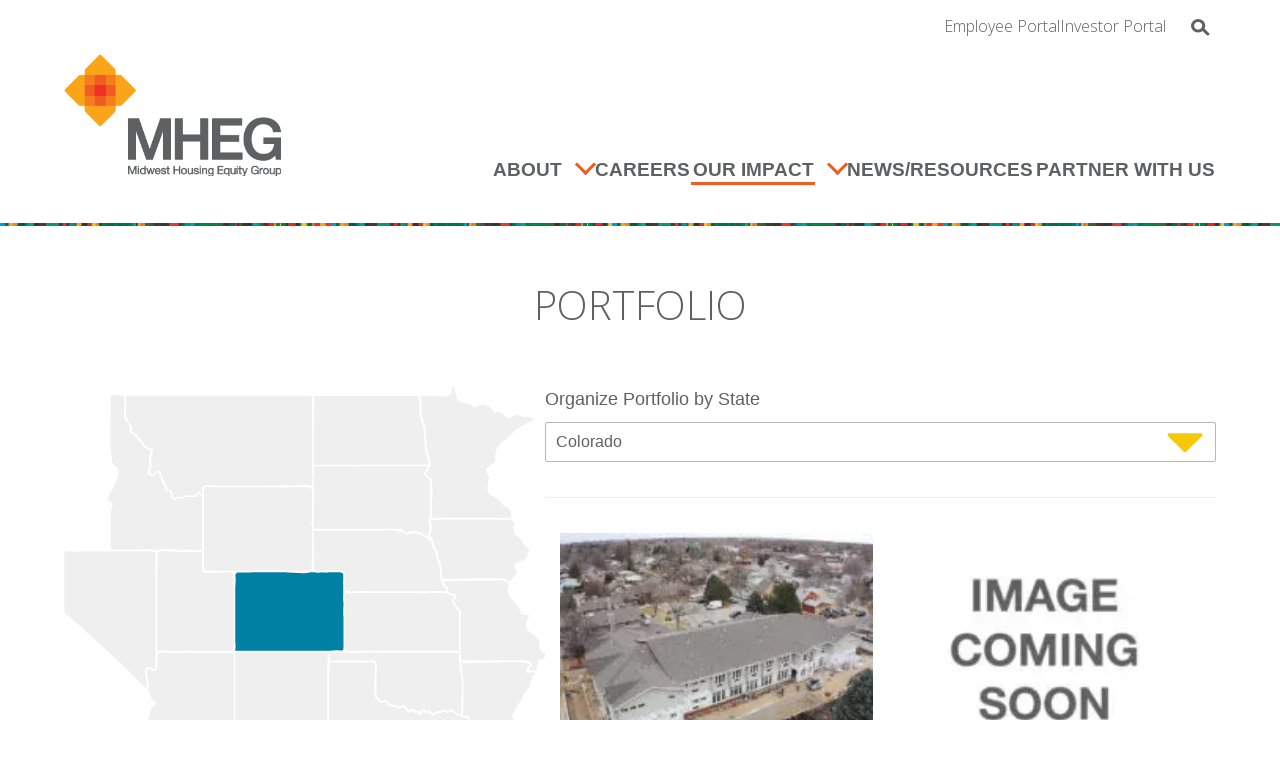

--- FILE ---
content_type: text/html; charset=UTF-8
request_url: https://mheginc.com/state/colorado/
body_size: 21313
content:
<!DOCTYPE html>
<html lang="en-US">

	<head>
		
		<!-- Google Tag Manager -->
<script>(function(w,d,s,l,i){w[l]=w[l]||[];w[l].push({'gtm.start':
new Date().getTime(),event:'gtm.js'});var f=d.getElementsByTagName(s)[0],
j=d.createElement(s),dl=l!='dataLayer'?'&l='+l:'';j.async=true;j.src=
'https://www.googletagmanager.com/gtm.js?id='+i+dl;f.parentNode.insertBefore(j,f);
})(window,document,'script','dataLayer','GTM-M9SRQBG');</script>
<!-- End Google Tag Manager -->	
		<meta charset="UTF-8"> 
		<meta name="viewport" content="width=device-width, initial-scale=1, maximum-scale=1">
		<meta http-equiv="X-UA-Compatible" content="IE=edge,chrome=1">
		
		<title>Colorado Archives - Midwest Housing Equity Group</title>
		
		<script>/*! modernizr 3.6.0 (Custom Build) | MIT *
 * https://modernizr.com/download/?-touchevents-setclasses !*/
!function(e,n,t){function o(e,n){return typeof e===n}function s(){var e,n,t,s,a,i,r;for(var l in c)if(c.hasOwnProperty(l)){if(e=[],n=c[l],n.name&&(e.push(n.name.toLowerCase()),n.options&&n.options.aliases&&n.options.aliases.length))for(t=0;t<n.options.aliases.length;t++)e.push(n.options.aliases[t].toLowerCase());for(s=o(n.fn,"function")?n.fn():n.fn,a=0;a<e.length;a++)i=e[a],r=i.split("."),1===r.length?Modernizr[r[0]]=s:(!Modernizr[r[0]]||Modernizr[r[0]]instanceof Boolean||(Modernizr[r[0]]=new Boolean(Modernizr[r[0]])),Modernizr[r[0]][r[1]]=s),f.push((s?"":"no-")+r.join("-"))}}function a(e){var n=u.className,t=Modernizr._config.classPrefix||"";if(p&&(n=n.baseVal),Modernizr._config.enableJSClass){var o=new RegExp("(^|\\s)"+t+"no-js(\\s|$)");n=n.replace(o,"$1"+t+"js$2")}Modernizr._config.enableClasses&&(n+=" "+t+e.join(" "+t),p?u.className.baseVal=n:u.className=n)}function i(){return"function"!=typeof n.createElement?n.createElement(arguments[0]):p?n.createElementNS.call(n,"http://www.w3.org/2000/svg",arguments[0]):n.createElement.apply(n,arguments)}function r(){var e=n.body;return e||(e=i(p?"svg":"body"),e.fake=!0),e}function l(e,t,o,s){var a,l,f,c,d="modernizr",p=i("div"),h=r();if(parseInt(o,10))for(;o--;)f=i("div"),f.id=s?s[o]:d+(o+1),p.appendChild(f);return a=i("style"),a.type="text/css",a.id="s"+d,(h.fake?h:p).appendChild(a),h.appendChild(p),a.styleSheet?a.styleSheet.cssText=e:a.appendChild(n.createTextNode(e)),p.id=d,h.fake&&(h.style.background="",h.style.overflow="hidden",c=u.style.overflow,u.style.overflow="hidden",u.appendChild(h)),l=t(p,e),h.fake?(h.parentNode.removeChild(h),u.style.overflow=c,u.offsetHeight):p.parentNode.removeChild(p),!!l}var f=[],c=[],d={_version:"3.6.0",_config:{classPrefix:"",enableClasses:!0,enableJSClass:!0,usePrefixes:!0},_q:[],on:function(e,n){var t=this;setTimeout(function(){n(t[e])},0)},addTest:function(e,n,t){c.push({name:e,fn:n,options:t})},addAsyncTest:function(e){c.push({name:null,fn:e})}},Modernizr=function(){};Modernizr.prototype=d,Modernizr=new Modernizr;var u=n.documentElement,p="svg"===u.nodeName.toLowerCase(),h=d._config.usePrefixes?" -webkit- -moz- -o- -ms- ".split(" "):["",""];d._prefixes=h;var m=d.testStyles=l;Modernizr.addTest("touchevents",function(){var t;if("ontouchstart"in e||e.DocumentTouch&&n instanceof DocumentTouch)t=!0;else{var o=["@media (",h.join("touch-enabled),("),"heartz",")","{#modernizr{top:9px;position:absolute}}"].join("");m(o,function(e){t=9===e.offsetTop})}return t}),s(),a(f),delete d.addTest,delete d.addAsyncTest;for(var v=0;v<Modernizr._q.length;v++)Modernizr._q[v]();e.Modernizr=Modernizr}(window,document);</script>		<script>
	
	WebFontConfig = {
		google: {
			families: ['Open Sans:300,400', 'Material Icons']
		}
	};
	
	(function(d) {
		var wf = d.createElement('script'), s = d.scripts[0];
		wf.src = 'https://ajax.googleapis.com/ajax/libs/webfont/1.6.26/webfont.js';
		wf.async = true;
		s.parentNode.insertBefore(wf, s);
	})(document);
	
</script>
		
		<meta name='robots' content='index, follow, max-image-preview:large, max-snippet:-1, max-video-preview:-1' />

	<!-- This site is optimized with the Yoast SEO plugin v26.6 - https://yoast.com/wordpress/plugins/seo/ -->
	<link rel="canonical" href="https://mheginc.com/state/colorado/" />
	<meta property="og:locale" content="en_US" />
	<meta property="og:type" content="article" />
	<meta property="og:title" content="Colorado Archives - Midwest Housing Equity Group" />
	<meta property="og:url" content="https://mheginc.com/state/colorado/" />
	<meta property="og:site_name" content="Midwest Housing Equity Group" />
	<meta name="twitter:card" content="summary_large_image" />
	<script type="application/ld+json" class="yoast-schema-graph">{"@context":"https://schema.org","@graph":[{"@type":"CollectionPage","@id":"https://mheginc.com/state/colorado/","url":"https://mheginc.com/state/colorado/","name":"Colorado Archives - Midwest Housing Equity Group","isPartOf":{"@id":"https://mheginc.com/#website"},"breadcrumb":{"@id":"https://mheginc.com/state/colorado/#breadcrumb"},"inLanguage":"en-US"},{"@type":"BreadcrumbList","@id":"https://mheginc.com/state/colorado/#breadcrumb","itemListElement":[{"@type":"ListItem","position":1,"name":"Home","item":"https://mheginc.com/"},{"@type":"ListItem","position":2,"name":"Colorado"}]},{"@type":"WebSite","@id":"https://mheginc.com/#website","url":"https://mheginc.com/","name":"Midwest Housing Equity Group","description":"","potentialAction":[{"@type":"SearchAction","target":{"@type":"EntryPoint","urlTemplate":"https://mheginc.com/?s={search_term_string}"},"query-input":{"@type":"PropertyValueSpecification","valueRequired":true,"valueName":"search_term_string"}}],"inLanguage":"en-US"}]}</script>
	<!-- / Yoast SEO plugin. -->


<link rel="alternate" type="application/rss+xml" title="Midwest Housing Equity Group &raquo; Colorado State Feed" href="https://mheginc.com/state/colorado/feed/" />
<style id='wp-img-auto-sizes-contain-inline-css' type='text/css'>
img:is([sizes=auto i],[sizes^="auto," i]){contain-intrinsic-size:3000px 1500px}
/*# sourceURL=wp-img-auto-sizes-contain-inline-css */
</style>
<style id='classic-theme-styles-inline-css' type='text/css'>
/*! This file is auto-generated */
.wp-block-button__link{color:#fff;background-color:#32373c;border-radius:9999px;box-shadow:none;text-decoration:none;padding:calc(.667em + 2px) calc(1.333em + 2px);font-size:1.125em}.wp-block-file__button{background:#32373c;color:#fff;text-decoration:none}
/*# sourceURL=/wp-includes/css/classic-themes.min.css */
</style>
<style id='filebird-block-filebird-gallery-style-inline-css' type='text/css'>
ul.filebird-block-filebird-gallery{margin:auto!important;padding:0!important;width:100%}ul.filebird-block-filebird-gallery.layout-grid{display:grid;grid-gap:20px;align-items:stretch;grid-template-columns:repeat(var(--columns),1fr);justify-items:stretch}ul.filebird-block-filebird-gallery.layout-grid li img{border:1px solid #ccc;box-shadow:2px 2px 6px 0 rgba(0,0,0,.3);height:100%;max-width:100%;-o-object-fit:cover;object-fit:cover;width:100%}ul.filebird-block-filebird-gallery.layout-masonry{-moz-column-count:var(--columns);-moz-column-gap:var(--space);column-gap:var(--space);-moz-column-width:var(--min-width);columns:var(--min-width) var(--columns);display:block;overflow:auto}ul.filebird-block-filebird-gallery.layout-masonry li{margin-bottom:var(--space)}ul.filebird-block-filebird-gallery li{list-style:none}ul.filebird-block-filebird-gallery li figure{height:100%;margin:0;padding:0;position:relative;width:100%}ul.filebird-block-filebird-gallery li figure figcaption{background:linear-gradient(0deg,rgba(0,0,0,.7),rgba(0,0,0,.3) 70%,transparent);bottom:0;box-sizing:border-box;color:#fff;font-size:.8em;margin:0;max-height:100%;overflow:auto;padding:3em .77em .7em;position:absolute;text-align:center;width:100%;z-index:2}ul.filebird-block-filebird-gallery li figure figcaption a{color:inherit}

/*# sourceURL=https://mheginc.com/wp-content/plugins/filebird/blocks/filebird-gallery/build/style-index.css */
</style>
<style id='global-styles-inline-css' type='text/css'>
:root{--wp--preset--aspect-ratio--square: 1;--wp--preset--aspect-ratio--4-3: 4/3;--wp--preset--aspect-ratio--3-4: 3/4;--wp--preset--aspect-ratio--3-2: 3/2;--wp--preset--aspect-ratio--2-3: 2/3;--wp--preset--aspect-ratio--16-9: 16/9;--wp--preset--aspect-ratio--9-16: 9/16;--wp--preset--color--black: #000000;--wp--preset--color--cyan-bluish-gray: #abb8c3;--wp--preset--color--white: #ffffff;--wp--preset--color--pale-pink: #f78da7;--wp--preset--color--vivid-red: #cf2e2e;--wp--preset--color--luminous-vivid-orange: #ff6900;--wp--preset--color--luminous-vivid-amber: #fcb900;--wp--preset--color--light-green-cyan: #7bdcb5;--wp--preset--color--vivid-green-cyan: #00d084;--wp--preset--color--pale-cyan-blue: #8ed1fc;--wp--preset--color--vivid-cyan-blue: #0693e3;--wp--preset--color--vivid-purple: #9b51e0;--wp--preset--color--blue: #0080A3;--wp--preset--color--teal: #00857C;--wp--preset--color--red: #E82011;--wp--preset--gradient--vivid-cyan-blue-to-vivid-purple: linear-gradient(135deg,rgb(6,147,227) 0%,rgb(155,81,224) 100%);--wp--preset--gradient--light-green-cyan-to-vivid-green-cyan: linear-gradient(135deg,rgb(122,220,180) 0%,rgb(0,208,130) 100%);--wp--preset--gradient--luminous-vivid-amber-to-luminous-vivid-orange: linear-gradient(135deg,rgb(252,185,0) 0%,rgb(255,105,0) 100%);--wp--preset--gradient--luminous-vivid-orange-to-vivid-red: linear-gradient(135deg,rgb(255,105,0) 0%,rgb(207,46,46) 100%);--wp--preset--gradient--very-light-gray-to-cyan-bluish-gray: linear-gradient(135deg,rgb(238,238,238) 0%,rgb(169,184,195) 100%);--wp--preset--gradient--cool-to-warm-spectrum: linear-gradient(135deg,rgb(74,234,220) 0%,rgb(151,120,209) 20%,rgb(207,42,186) 40%,rgb(238,44,130) 60%,rgb(251,105,98) 80%,rgb(254,248,76) 100%);--wp--preset--gradient--blush-light-purple: linear-gradient(135deg,rgb(255,206,236) 0%,rgb(152,150,240) 100%);--wp--preset--gradient--blush-bordeaux: linear-gradient(135deg,rgb(254,205,165) 0%,rgb(254,45,45) 50%,rgb(107,0,62) 100%);--wp--preset--gradient--luminous-dusk: linear-gradient(135deg,rgb(255,203,112) 0%,rgb(199,81,192) 50%,rgb(65,88,208) 100%);--wp--preset--gradient--pale-ocean: linear-gradient(135deg,rgb(255,245,203) 0%,rgb(182,227,212) 50%,rgb(51,167,181) 100%);--wp--preset--gradient--electric-grass: linear-gradient(135deg,rgb(202,248,128) 0%,rgb(113,206,126) 100%);--wp--preset--gradient--midnight: linear-gradient(135deg,rgb(2,3,129) 0%,rgb(40,116,252) 100%);--wp--preset--font-size--small: 13px;--wp--preset--font-size--medium: 20px;--wp--preset--font-size--large: 36px;--wp--preset--font-size--x-large: 42px;--wp--preset--spacing--20: 0.44rem;--wp--preset--spacing--30: 0.67rem;--wp--preset--spacing--40: 1rem;--wp--preset--spacing--50: 1.5rem;--wp--preset--spacing--60: 2.25rem;--wp--preset--spacing--70: 3.38rem;--wp--preset--spacing--80: 5.06rem;--wp--preset--shadow--natural: 6px 6px 9px rgba(0, 0, 0, 0.2);--wp--preset--shadow--deep: 12px 12px 50px rgba(0, 0, 0, 0.4);--wp--preset--shadow--sharp: 6px 6px 0px rgba(0, 0, 0, 0.2);--wp--preset--shadow--outlined: 6px 6px 0px -3px rgb(255, 255, 255), 6px 6px rgb(0, 0, 0);--wp--preset--shadow--crisp: 6px 6px 0px rgb(0, 0, 0);}:where(.is-layout-flex){gap: 0.5em;}:where(.is-layout-grid){gap: 0.5em;}body .is-layout-flex{display: flex;}.is-layout-flex{flex-wrap: wrap;align-items: center;}.is-layout-flex > :is(*, div){margin: 0;}body .is-layout-grid{display: grid;}.is-layout-grid > :is(*, div){margin: 0;}:where(.wp-block-columns.is-layout-flex){gap: 2em;}:where(.wp-block-columns.is-layout-grid){gap: 2em;}:where(.wp-block-post-template.is-layout-flex){gap: 1.25em;}:where(.wp-block-post-template.is-layout-grid){gap: 1.25em;}.has-black-color{color: var(--wp--preset--color--black) !important;}.has-cyan-bluish-gray-color{color: var(--wp--preset--color--cyan-bluish-gray) !important;}.has-white-color{color: var(--wp--preset--color--white) !important;}.has-pale-pink-color{color: var(--wp--preset--color--pale-pink) !important;}.has-vivid-red-color{color: var(--wp--preset--color--vivid-red) !important;}.has-luminous-vivid-orange-color{color: var(--wp--preset--color--luminous-vivid-orange) !important;}.has-luminous-vivid-amber-color{color: var(--wp--preset--color--luminous-vivid-amber) !important;}.has-light-green-cyan-color{color: var(--wp--preset--color--light-green-cyan) !important;}.has-vivid-green-cyan-color{color: var(--wp--preset--color--vivid-green-cyan) !important;}.has-pale-cyan-blue-color{color: var(--wp--preset--color--pale-cyan-blue) !important;}.has-vivid-cyan-blue-color{color: var(--wp--preset--color--vivid-cyan-blue) !important;}.has-vivid-purple-color{color: var(--wp--preset--color--vivid-purple) !important;}.has-black-background-color{background-color: var(--wp--preset--color--black) !important;}.has-cyan-bluish-gray-background-color{background-color: var(--wp--preset--color--cyan-bluish-gray) !important;}.has-white-background-color{background-color: var(--wp--preset--color--white) !important;}.has-pale-pink-background-color{background-color: var(--wp--preset--color--pale-pink) !important;}.has-vivid-red-background-color{background-color: var(--wp--preset--color--vivid-red) !important;}.has-luminous-vivid-orange-background-color{background-color: var(--wp--preset--color--luminous-vivid-orange) !important;}.has-luminous-vivid-amber-background-color{background-color: var(--wp--preset--color--luminous-vivid-amber) !important;}.has-light-green-cyan-background-color{background-color: var(--wp--preset--color--light-green-cyan) !important;}.has-vivid-green-cyan-background-color{background-color: var(--wp--preset--color--vivid-green-cyan) !important;}.has-pale-cyan-blue-background-color{background-color: var(--wp--preset--color--pale-cyan-blue) !important;}.has-vivid-cyan-blue-background-color{background-color: var(--wp--preset--color--vivid-cyan-blue) !important;}.has-vivid-purple-background-color{background-color: var(--wp--preset--color--vivid-purple) !important;}.has-black-border-color{border-color: var(--wp--preset--color--black) !important;}.has-cyan-bluish-gray-border-color{border-color: var(--wp--preset--color--cyan-bluish-gray) !important;}.has-white-border-color{border-color: var(--wp--preset--color--white) !important;}.has-pale-pink-border-color{border-color: var(--wp--preset--color--pale-pink) !important;}.has-vivid-red-border-color{border-color: var(--wp--preset--color--vivid-red) !important;}.has-luminous-vivid-orange-border-color{border-color: var(--wp--preset--color--luminous-vivid-orange) !important;}.has-luminous-vivid-amber-border-color{border-color: var(--wp--preset--color--luminous-vivid-amber) !important;}.has-light-green-cyan-border-color{border-color: var(--wp--preset--color--light-green-cyan) !important;}.has-vivid-green-cyan-border-color{border-color: var(--wp--preset--color--vivid-green-cyan) !important;}.has-pale-cyan-blue-border-color{border-color: var(--wp--preset--color--pale-cyan-blue) !important;}.has-vivid-cyan-blue-border-color{border-color: var(--wp--preset--color--vivid-cyan-blue) !important;}.has-vivid-purple-border-color{border-color: var(--wp--preset--color--vivid-purple) !important;}.has-vivid-cyan-blue-to-vivid-purple-gradient-background{background: var(--wp--preset--gradient--vivid-cyan-blue-to-vivid-purple) !important;}.has-light-green-cyan-to-vivid-green-cyan-gradient-background{background: var(--wp--preset--gradient--light-green-cyan-to-vivid-green-cyan) !important;}.has-luminous-vivid-amber-to-luminous-vivid-orange-gradient-background{background: var(--wp--preset--gradient--luminous-vivid-amber-to-luminous-vivid-orange) !important;}.has-luminous-vivid-orange-to-vivid-red-gradient-background{background: var(--wp--preset--gradient--luminous-vivid-orange-to-vivid-red) !important;}.has-very-light-gray-to-cyan-bluish-gray-gradient-background{background: var(--wp--preset--gradient--very-light-gray-to-cyan-bluish-gray) !important;}.has-cool-to-warm-spectrum-gradient-background{background: var(--wp--preset--gradient--cool-to-warm-spectrum) !important;}.has-blush-light-purple-gradient-background{background: var(--wp--preset--gradient--blush-light-purple) !important;}.has-blush-bordeaux-gradient-background{background: var(--wp--preset--gradient--blush-bordeaux) !important;}.has-luminous-dusk-gradient-background{background: var(--wp--preset--gradient--luminous-dusk) !important;}.has-pale-ocean-gradient-background{background: var(--wp--preset--gradient--pale-ocean) !important;}.has-electric-grass-gradient-background{background: var(--wp--preset--gradient--electric-grass) !important;}.has-midnight-gradient-background{background: var(--wp--preset--gradient--midnight) !important;}.has-small-font-size{font-size: var(--wp--preset--font-size--small) !important;}.has-medium-font-size{font-size: var(--wp--preset--font-size--medium) !important;}.has-large-font-size{font-size: var(--wp--preset--font-size--large) !important;}.has-x-large-font-size{font-size: var(--wp--preset--font-size--x-large) !important;}
:where(.wp-block-post-template.is-layout-flex){gap: 1.25em;}:where(.wp-block-post-template.is-layout-grid){gap: 1.25em;}
:where(.wp-block-term-template.is-layout-flex){gap: 1.25em;}:where(.wp-block-term-template.is-layout-grid){gap: 1.25em;}
:where(.wp-block-columns.is-layout-flex){gap: 2em;}:where(.wp-block-columns.is-layout-grid){gap: 2em;}
:root :where(.wp-block-pullquote){font-size: 1.5em;line-height: 1.6;}
/*# sourceURL=global-styles-inline-css */
</style>
<link rel='stylesheet' id='mmenu-css-css' href='https://mheginc.com/wp-content/themes/plumbweb/_assets/scss/mmenu.css?ver=1766426110' type='text/css' media='all' />
<link rel='stylesheet' id='main-css-css' href='https://mheginc.com/wp-content/themes/plumbweb-child/_assets/_dist/main.css?ver=1732500882' type='text/css' media='all' />
<link rel='stylesheet' id='hero-css-css' href='https://mheginc.com/wp-content/themes/plumbweb-child/_assets/_dist/hero.css?ver=1732500882' type='text/css' media='all' />
<link rel='stylesheet' id='image-css-css' href='https://mheginc.com/wp-content/themes/plumbweb-child/_assets/_dist/image.css?ver=1732500882' type='text/css' media='all' />
<script type="text/javascript" src="https://mheginc.com/wp-content/plugins/wp-retina-2x/app/picturefill.min.js?ver=1766412487" id="wr2x-picturefill-js-js"></script>
<script type="text/javascript" src="https://mheginc.com/wp-includes/js/jquery/jquery.min.js?ver=3.7.1" id="jquery-core-js"></script>
<link rel="https://api.w.org/" href="https://mheginc.com/wp-json/" /><link rel="EditURI" type="application/rsd+xml" title="RSD" href="https://mheginc.com/xmlrpc.php?rsd" />
<meta name="generator" content="WordPress 6.9" />
<!-- Stream WordPress user activity plugin v4.1.1 -->
<style>main .wp-block-columns{flex-wrap:nowrap;}</style>		
		

	</head>
		
			
	<body id="page" class="archive tax-state term-colorado term-14 wp-theme-plumbweb wp-child-theme-plumbweb-child">
		
		<div role="navigation">
			<a id="skip-nav" class="screenreader-text" href="#main-content">
				Skip to content			</a>
		</div>
		
		<!-- Google Tag Manager (noscript) -->
<noscript><iframe src="https://www.googletagmanager.com/ns.html?id=GTM-M9SRQBG"
height="0" width="0" style="display:none;visibility:hidden"></iframe></noscript>
<!-- End Google Tag Manager (noscript) -->		
		<div id="full-page">
		
			<header id="desktop-header" role="menubar">
				
				<div class="container">
					
					<div class="left">
						
						<a href="https://mheginc.com">
						
							<img src="https://mheginc.com/wp-content/themes/plumbweb-child//_assets/img/MHEG-logo.svg" alt="Midwest Housing Equity Group">
						
						</a>
						
					</div>
					
					<div class="right">
						
						<div class="top">
							
							<nav id="utility-nav" class="simple-list" aria-label="Utility navigation">
								
								<div class="menu-utility-container"><ul id="menu-utility" class="menu"><li id="menu-item-176" class="menu-item menu-item-type-custom menu-item-object-custom menu-item-176"><a target="_blank" href="https://mheginc.sharepoint.com/sites/MainMHEGSharepointSite">Employee Portal</a></li>
<li id="menu-item-177" class="menu-item menu-item-type-custom menu-item-object-custom menu-item-177"><a target="_blank" href="https://mheg.investorconnect.mrisoftware.com/index-oidc-landing.aspx">Investor Portal</a></li>
</ul></div>								
							</nav>
							
							<div class="search-container" class="search">
								
								<form action="/" method="get">
									
									<label for="s">Search</label>
									<input required type="text" name="s" class="search-input" id="s" autocomplete="off">
									
									<button class="search-submit not-active">
										Search										<span><svg xmlns="http://www.w3.org/2000/svg" width="18.621" height="17.621" viewBox="0 0 18.621 17.621">
  <g data-name="Group 37" transform="translate(-1127 -69)">
    <g data-name="Ellipse 1" transform="translate(1127 69)" fill="#fff" stroke="#5f6062" stroke-width="3">
      <circle cx="7" cy="7" r="7" stroke="none"/>
      <circle cx="7" cy="7" r="5.5" fill="none"/>
    </g>
    <line data-name="Line 1" x2="5" y2="5" transform="translate(1138.5 79.5)" fill="none" stroke="#5f6062" stroke-linecap="round" stroke-width="3"/>
  </g>
</svg>
</span>
									</button>
									
									<div class="mobile-menu-button-search"><span></span></div>
									
																		
								</form>
								
							</div>
							
						</div>
						
						<div class="bottom">
				
							<nav id="main-nav" class="simple-list" aria-label="Main navigation">
								
								<div class="menu-main-nav-container"><ul id="menu-main-nav" class="menu"><li id="menu-item-171" class="menu-item menu-item-type-post_type menu-item-object-page menu-item-has-children menu-item-171"><a href="https://mheginc.com/about/">About</a>
<ul class="sub-menu">
	<li id="menu-item-169" class="menu-item menu-item-type-post_type menu-item-object-page menu-item-169"><a href="https://mheginc.com/contact/">Contact</a></li>
	<li id="menu-item-170" class="menu-item menu-item-type-post_type menu-item-object-page menu-item-170"><a href="https://mheginc.com/team/">Team</a></li>
</ul>
</li>
<li id="menu-item-168" class="careers menu-item menu-item-type-post_type menu-item-object-page menu-item-168"><a href="https://mheginc.com/careers/">Careers</a></li>
<li id="menu-item-167" class="our-impact menu-item menu-item-type-post_type menu-item-object-page menu-item-has-children menu-item-167"><a href="https://mheginc.com/our-impact/">Our Impact</a>
<ul class="sub-menu">
	<li id="menu-item-390" class="our-impact menu-item menu-item-type-post_type_archive menu-item-object-case-study menu-item-390"><a href="https://mheginc.com/portfolio/">Portfolio</a></li>
	<li id="menu-item-478" class="menu-item menu-item-type-custom menu-item-object-custom menu-item-478"><a href="/our-impact/#resident-stories">Resident Stories</a></li>
	<li id="menu-item-1541" class="menu-item menu-item-type-post_type menu-item-object-page menu-item-1541"><a href="https://mheginc.com/pillar-of-housing-award/">Pillar of Housing Award</a></li>
</ul>
</li>
<li id="menu-item-166" class="menu-item menu-item-type-post_type menu-item-object-page menu-item-166"><a href="https://mheginc.com/news-resources/">News/Resources</a></li>
<li id="menu-item-165" class="menu-item menu-item-type-post_type menu-item-object-page menu-item-165"><a href="https://mheginc.com/partner/">Partner with Us</a></li>
<li id="menu-item-381" class="mobile menu-item menu-item-type-custom menu-item-object-custom menu-item-381"><a href="#">Employee Portal</a></li>
<li id="menu-item-382" class="mobile menu-item menu-item-type-custom menu-item-object-custom menu-item-382"><a href="#">Investor Login</a></li>
<li id="menu-item-383" class="mobile menu-item menu-item-type-custom menu-item-object-custom menu-item-383"><a href="#">Integratec Login</a></li>
</ul></div>								
							</nav>
							
						</div>
			
					</div>
					
				</div>
				
			</header>
			
			<header class="mobile-sticky mobile" role="menubar">
				
				<div class="container">
					
					<div class="left">
					
						<a href="https://mheginc.com">
							
							<img src="https://mheginc.com/wp-content/themes/plumbweb-child//_assets/img/MHEG-logo.svg" alt="Midwest Housing Equity Group">
						
						</a>
					
					</div>
					
					<div class="right">
				
						<a id="mobile-menu-button" class="mobile" href="#mobile-nav"><span></span></a>
						
						<div class="search-container" class="search">
							
							<form action="/" method="get">
								
								<label for="s-2">Search</label>
								<input required type="text" name="s" class="search-input" id="s-2" autocomplete="off">
								
								<button class="search-submit not-active">
									Search									<span><svg xmlns="http://www.w3.org/2000/svg" width="18.621" height="17.621" viewBox="0 0 18.621 17.621">
  <g data-name="Group 37" transform="translate(-1127 -69)">
    <g data-name="Ellipse 1" transform="translate(1127 69)" fill="#fff" stroke="#5f6062" stroke-width="3">
      <circle cx="7" cy="7" r="7" stroke="none"/>
      <circle cx="7" cy="7" r="5.5" fill="none"/>
    </g>
    <line data-name="Line 1" x2="5" y2="5" transform="translate(1138.5 79.5)" fill="none" stroke="#5f6062" stroke-linecap="round" stroke-width="3"/>
  </g>
</svg>
</span>
								</button>
								
								<div class="mobile-menu-button-search"><span></span></div>
								
							</form>
							
						</div>
						
					</div>
					
					<nav id="mobile-nav" aria-label="Mobile navigation">
						
						<div class="menu-main-nav-container"><ul id="menu-main-nav-1" class="menu"><li class="menu-item menu-item-type-post_type menu-item-object-page menu-item-has-children menu-item-171"><a href="https://mheginc.com/about/">About</a>
<ul class="sub-menu">
	<li class="menu-item menu-item-type-post_type menu-item-object-page menu-item-169"><a href="https://mheginc.com/contact/">Contact</a></li>
	<li class="menu-item menu-item-type-post_type menu-item-object-page menu-item-170"><a href="https://mheginc.com/team/">Team</a></li>
</ul>
</li>
<li class="careers menu-item menu-item-type-post_type menu-item-object-page menu-item-168"><a href="https://mheginc.com/careers/">Careers</a></li>
<li class="our-impact menu-item menu-item-type-post_type menu-item-object-page menu-item-has-children menu-item-167"><a href="https://mheginc.com/our-impact/">Our Impact</a>
<ul class="sub-menu">
	<li class="our-impact menu-item menu-item-type-post_type_archive menu-item-object-case-study menu-item-390"><a href="https://mheginc.com/portfolio/">Portfolio</a></li>
	<li class="menu-item menu-item-type-custom menu-item-object-custom menu-item-478"><a href="/our-impact/#resident-stories">Resident Stories</a></li>
	<li class="menu-item menu-item-type-post_type menu-item-object-page menu-item-1541"><a href="https://mheginc.com/pillar-of-housing-award/">Pillar of Housing Award</a></li>
</ul>
</li>
<li class="menu-item menu-item-type-post_type menu-item-object-page menu-item-166"><a href="https://mheginc.com/news-resources/">News/Resources</a></li>
<li class="menu-item menu-item-type-post_type menu-item-object-page menu-item-165"><a href="https://mheginc.com/partner/">Partner with Us</a></li>
<li class="mobile menu-item menu-item-type-custom menu-item-object-custom menu-item-381"><a href="#">Employee Portal</a></li>
<li class="mobile menu-item menu-item-type-custom menu-item-object-custom menu-item-382"><a href="#">Investor Login</a></li>
<li class="mobile menu-item menu-item-type-custom menu-item-object-custom menu-item-383"><a href="#">Integratec Login</a></li>
</ul></div>						
					</nav>
				
				</div>

			</header>
			
			<main id="main-content">
 

	<div class="wp-block-text align wp-block-acf-text">
	<h1 style="text-align: center;">Portfolio</h1>
</div>


<div class="map-columns">
	
	<div class="map">
		<?xml version="1.0" encoding="UTF-8"?>
<svg xmlns="http://www.w3.org/2000/svg" xmlns:xlink="http://www.w3.org/1999/xlink" id="Group_112" data-name="Group 112" width="481.271" height="467.015" viewBox="0 0 481.271 467.015">
  <defs>
    <clipPath id="clip-path">
      <rect id="Rectangle_190" data-name="Rectangle 190" width="481.271" height="467.015" fill="#efefef"></rect>
    </clipPath>
  </defs>
  <g id="Group_111" data-name="Group 111" clip-path="url(#clip-path)">
    <a href="/state/arizona">
      <path id="Path_26" data-name="Path 26" d="M137.2,252.717a79.992,79.992,0,0,1-.008-12.928l0-79.824c-.528,0-1.053,0-1.58,0a11.146,11.146,0,0,1-3.006.329c-.9,0-1.864-.051-2.9-.1a52.469,52.469,0,0,0-6.25-.055l-44.319,0c-.359,0-.714,0-1.063,0H62.372c-.037.032-.081.053-.116.088a5.6,5.6,0,0,0-1.325,2.99,84.055,84.055,0,0,1-.158,9.365c.05.724.106,1.473.174,2.269l.027.306-.178.249c-.1.138-.213.319-.342.52-.184.291-.4.618-.639.945a2.659,2.659,0,0,1-.977,1.123c-.032.018-.063.025-.095.042a2.268,2.268,0,0,1-1.538.59,2.492,2.492,0,0,1-1.887-1.3l-.186-.11a8.8,8.8,0,0,0-1.9-.925,4.751,4.751,0,0,0-1.709.274,5.616,5.616,0,0,0-1.405,2.075,3.175,3.175,0,0,0,.527.915l.169.216.008.274c.047,1.688.224,3.455.427,5.27.9,5.2,1.113,8,.849,9.552a35.235,35.235,0,0,1-.1,4.353,68.175,68.175,0,0,0,4.445,8.539c.12.083.364.226.55.336,1.06.621,2.834,1.659,2.44,3.234l-.075.3-.251.178c-4.83,3.425-5.157,5.81-5.573,8.833a16.379,16.379,0,0,1-3.45,8.8c-.4,1.654.6,2.726,1.756,3.96,1.414,1.515,3.171,3.4,1.35,6.4l-.14.228-.243.1c-3.3,1.413-3.609,2.4-3.589,2.764.111,2.068,7.807,4.422,12.9,5.981a49.843,49.843,0,0,1,7.961,2.842,159.686,159.686,0,0,1,15.24,5.581c10.567,4.277,21.515,8.7,32.539,7.817,10.644.653,16.723.625,18.729-1.427a2.913,2.913,0,0,0,.465-.63,11.949,11.949,0,0,1,.153-4.069Z" transform="translate(32.532 105.732)" fill="#efefef"></path>
    </a>
    <a href="/state/nevada">
      <path id="Path_27" data-name="Path 27" d="M67.986,222.206c2.893,2.639,5.37,5.1,7.558,7.27,3,2.983,6.463,6.34,7.232,6.132a.631.631,0,0,0,.189-.311c-.076-2.545-.35-5.109-.643-7.622-.073-.625-.133-1.221-.2-1.83-.457-2.621-.958-5.117-1.244-6.536l-.051-.247.095-.228a2.853,2.853,0,0,1,.88-2.412,4.554,4.554,0,0,1,1.578-.982,3.057,3.057,0,0,1,2.771-.374,4.747,4.747,0,0,1,2.538.938l.224.277c.042.085.081.141.121.214.578.329,1.123.576,1.417.478a6.283,6.283,0,0,0,.548-.664,11.441,11.441,0,0,0,.646-3.259,40.663,40.663,0,0,1,.153-9.637c-.023-.91-.056-1.874-.095-2.874h-.045V127.458A94.163,94.163,0,0,1,91.5,114.62c-.159-6.287-.252-10.292.379-12.916a2.99,2.99,0,0,0-.626-1.088c-1.987-2.085-8.539-1.922-21.988-1.4h-52.4c-1.789.5-4.483.236-7.328-.05-3.648-.365-7.782-.779-9.089.679A2.58,2.58,0,0,0,.118,102.2l.017.173v57.261c25.375,22.277,47.574,42.746,67.852,62.568" transform="translate(0 65.322)" fill="#efefef"></path>
    </a>
    <a href="/state/new-mexico">
      <path id="Path_28" data-name="Path 28" d="M139.7,254.022c.012-.023.017-.048.028-.071.852-1.576,3.569-1.734,7.88-1.478,3.269-.091,7.536.013,12.931.242H185.42a26.409,26.409,0,0,1,4.146.061,29.045,29.045,0,0,0,2.99.093,3.175,3.175,0,0,0,1.377-.774c.709-.723,1.1-2.045,1.291-3.887.052-1.636.076-3.31.11-4.976-.048-1.516-.146-3.207-.277-5.076.065-9.519.078-18.791.091-27.959.02-14.147.04-27.508.239-41.209l.012-.819h.493a9.206,9.206,0,0,1-.2-3.907,12.78,12.78,0,0,0,.038-2.766,2.382,2.382,0,0,1,.262-1.638l-92.791,0v92.713c.065.879.135,1.722.2,2.516.3,3.6.52,6.259-.249,8.2a2.181,2.181,0,0,0,.445.824c.89.972,2.937,1,6.176.724l.125-.01.121.025c1.988.429,3.324.367,3.97-.176.88-.741.809-2.664.728-4.892-.028-.721-.056-1.48-.056-2.259v-.855l.855.025c5.637.168,11.808.168,17.251.168a30.573,30.573,0,0,1,4.27.047c.86.038,1.927.085,2.86.1a2.179,2.179,0,0,1-.716-2.305,1.872,1.872,0,0,1,.522-.689" transform="translate(68.183 105.666)" fill="#efefef"></path>
    </a>
    <a href="/state/montana">
      <path id="Path_29" data-name="Path 29" d="M37.548,11.332a14.623,14.623,0,0,1,.007,5.059c-.865,7.572.708,13.437,4.981,18.3l.14.163.047.208a21.374,21.374,0,0,1,.347,2.506,20.643,20.643,0,0,0,.319,2.31l.171.772-.186.051c.123.075.239.146.327.2a3.7,3.7,0,0,1,.781.541c4.229,3.031,7.438,7.217,10.542,11.265.721.942,1.435,1.875,2.156,2.782l.126.218a.991.991,0,0,0,.194.365c-.017-.018.095-.032.168-.043,1.262-.151,1.932.429,2.39,2.045a3.92,3.92,0,0,0,1.354-.184,3.146,3.146,0,0,1,2.553.083l.349.233.02.419a19.606,19.606,0,0,1-.849,5.7,20.112,20.112,0,0,0-.811,4.8v.244l-.131.206c-.741,1.153-.289,2.367.236,3.77a9.783,9.783,0,0,1,.724,2.7l.035.508-.437.264c-1.586.952-1.54,1.46-1.447,2.473a5.459,5.459,0,0,1-.379,2.962c-.081.206-.123.311,1,.9a5.7,5.7,0,0,1,1.49.987c.867-.033,2.407-1.593,3.266-2.463.3-.307.585-.593.842-.834a1.26,1.26,0,0,1,.762-1c.827-.316,1.561.384,2.349,1.121a5.4,5.4,0,0,0,.983.809l.694.118-.027.7c0,.427,0,1.314.254,1.568l.216.214.027.306a14.57,14.57,0,0,0,2.53,6.488c1.229,2.06,2.5,4.186,2.613,7.1a13.553,13.553,0,0,0,2.952,1.585c2.2.9,2.7,1.518,3.814,7.136.87,1.116,1.2,1.213,1.237,1.219.02-.035.226-.292.364-.46a3.4,3.4,0,0,1,3.191-1.568c2.357.583,4.133.89,4.8-.663l.216-.5H95.4c1.382,0,2.8.018,4.224.035,2.485.033,5.046.065,7.43,0a2.93,2.93,0,0,1,.555-2.106c.183-.623.638-1.875,1.732-2.043,1.463-.223,2.613,1.588,3.84,3.5.146.226.317.492.49.749v-.963c-.512-4.413-.251-6.672.937-7.958A4.186,4.186,0,0,1,117.326,95a17.946,17.946,0,0,1,5.43,0c.644.02,1.316.035,2.04.035H169.31q1.7.092,3.33.171l27.587,0c2.835-.136,5.35-.292,7.548-.432,6.96-.434,11.14-.691,13.776.429h2.071c.063-.322.113-.661.159-1.007.053-1.138.113-2.261.178-3.36.03-.125.035-.289.056-.427.018-1.6-.032-3.285-.1-4.99-.025-.239-.047-.473-.071-.713a26.638,26.638,0,0,1-.148-7.023c.007-.905.03-1.791.095-2.613V62.148q-.125-14.316-.166-28.732-.057-13.539-.154-27.036a2.9,2.9,0,0,0-.517-.664,3.378,3.378,0,0,0-3.124-.394l-.191.022H39.475l-.106-.028a1.613,1.613,0,0,0-1.452.076c-.89.754-.6,3.631-.369,5.94" transform="translate(24.662 3.398)" fill="#efefef"></path>
    </a>
    <a href="/state/arkansas">
      <path id="Path_30" data-name="Path 30" d="M312.034,175.944l-.425.013c-5.481.166-6.785.211-7.292-.814a1.177,1.177,0,0,1-.108-.711c-.437-1,.161-2.221,2-4.061a7.287,7.287,0,0,0,1.722-2.578c-3.993-2.869-24.953-2.138-40.384-1.6-9.33.326-17.412.6-20.709.123-3.719.613-6.132.432-7.68-.58.884,5.021,1.467,10.029,1.849,15.04.113.842.226,1.693.337,2.525.194,2.988.241,6.013.221,9.032.169,8.23-.06,16.489-.377,24.827a4.118,4.118,0,0,1-.241,1.164,1.4,1.4,0,0,0,.252.477c.433.485,1.384.424,2.39.357.345-.022.7-.047,1.06-.047a3.185,3.185,0,0,1,2.407.806,2.454,2.454,0,0,1,.336.467c.03.02.061.035.093.056l.347.247v1.236a7.32,7.32,0,0,1,0,1.146V228.4a2.33,2.33,0,0,0,.477.877c.837.917,2.716.822,5.091.7a42.308,42.308,0,0,1,4.95-.045l33.413,0a7.629,7.629,0,0,0-.068-3.254,8.414,8.414,0,0,1-.02-3.829,1.548,1.548,0,0,0-.4-.711,2.87,2.87,0,0,1-.757-1.84V219.8l.427-.238a1.325,1.325,0,0,0,.173-.111c-.028-.012-.058-.078-.081-.126a1.81,1.81,0,0,1,.174-2.06l.135-.161.194-.078c1.294-.517,1.433-1.565,1.511-3.227a10.166,10.166,0,0,1,.141-1.482l.118-.585.595-.075c.849-.106,1.3-.384,1.349-.51.007-.017,0-.174-.241-.48l-.334-.43.259-.478a16.243,16.243,0,0,1,1.756-2.452,11.816,11.816,0,0,0,1.706-2.477l.209-.462.5-.023c.957-.05,1.174-.681,1.38-2.682.138-1.342.292-2.845,1.428-3.54a5.221,5.221,0,0,1,2.068-2.628,8.312,8.312,0,0,0,1.015-.9c-.508-1.658,1.452-2.94,2.443-3.589l.093-.061a4.539,4.539,0,0,0,.4-2.292,6.261,6.261,0,0,1,.636-3.174l.106-.176.179-.108c1.2-.716,1.364-1.908,1.556-3.289a7.651,7.651,0,0,1,.811-2.893l.138-.238.251-.106c1.211-.522,1.588-.977,1.495-1.806l-.081-.756.159-.033a5.743,5.743,0,0,1-1.158-.13" transform="translate(158.083 109.523)" fill="#efefef"></path>
    </a>
    <a href="/state/missouri">
      <path id="Path_31" data-name="Path 31" d="M327.056,195.006a3.024,3.024,0,0,1,1.31-.015c.4.068.507.081.678-.07.967-1.684,1.5-4.6.737-6.194a1.97,1.97,0,0,0-.576-.731.978.978,0,0,1-.591.613c-1.224.478-2.626-1.782-2.78-2.041-.606-.8-2.536-3.719-.937-5.887a6.825,6.825,0,0,0-.483-2.033,7.243,7.243,0,0,1-.565-2.872,40.854,40.854,0,0,0-6.744-5.88c-5.41-4-9.006-6.659-2.815-17.952-.719-.982-1.874-1.068-3.6-1.083-1.61-.013-3.437-.03-4.451-1.654l-.11-.272c-.812-3.932-3.707-7.244-6.509-10.446-4.387-5.016-8.921-10.2-5.744-17.874-3.555-5.172-8.875-4.539-15.57-3.744-9.24,0-18.694,0-27.655.171-3.834,0-7.817.042-11.8.083-3.442.037-6.883.071-10.218.08.038.1.083.206.12.306.914,2.392,1.7,4.456,3.639,6.029l.171.141.08.208a13.472,13.472,0,0,1,1.08,3.591,2.117,2.117,0,0,0,.472.527l.161.159a4.844,4.844,0,0,0,.98.968c.513.219,1.015.463,1.51.729.389.115.779.2,1.166.276,1.8-.015,2.744.3,3.171,1.046a1.539,1.539,0,0,1,.181.982,4.171,4.171,0,0,1,.281.786l.085.342-.186.3a8.085,8.085,0,0,1-1.13,1.3,9.439,9.439,0,0,0-1.286,1.495,2.449,2.449,0,0,0-.279,1.546,1.28,1.28,0,0,0,.1.254,6.451,6.451,0,0,1,.93.925c.066.042.123.085.2.125l.178.1.113.171c1.231,1.88,2.169,3.179,2.923,4.222.3.412.556.774.791,1.113a4.559,4.559,0,0,1,1.658,3.953,43.412,43.412,0,0,1,0,5.534l-.032,1.051c.058,5.282.086,10.61.1,15.934,0,.427.008.852.012,1.279.042,5.106.083,10.232.164,15.359l.013.844h-.121c-.025.434-.052.865-.078,1.281a19.586,19.586,0,0,1,.236,4.932c-.007.211-.008.458-.013.676a2.758,2.758,0,0,0,.434.751h46.372a41.418,41.418,0,0,0,7.205-.045c8.748-.462,15.042-.558,16.407,2.374a2.578,2.578,0,0,1,.243,1.119,2.164,2.164,0,0,1,.392,1.447l-.02.2-.106.168a39.687,39.687,0,0,1-3.03,4.1c-.221.267-.439.538-.635.791a26.747,26.747,0,0,0,4.078-.118,26.17,26.17,0,0,1,4.152-.11,5.131,5.131,0,0,0,.387-3.339l-.115-.859.862-.078c.088-.008.161-.018.221-.027a2.828,2.828,0,0,1-.135-1.277l.09-.536.528-.133c.264-.065.35-.088.143-1.2-.156-.835-.372-1.985.573-2.661l.663-.47.487.648c.078.108.149.2.214.281a3.022,3.022,0,0,1,1.623-1.712" transform="translate(151.125 76.898)" fill="#efefef"></path>
    </a>
    <a href="/state/north-dakota">
      <path id="Path_32" data-name="Path 32" d="M256.376,13.719l.1-.166a.551.551,0,0,0,.032-.136c-.022-.387-.053-.772-.081-1.158-.151-.809-.422-1.8-.623-2.526a14.3,14.3,0,0,1-.781-4.37H150.385c0,.164,0,.331,0,.5,1.319,2.764.925,7.36.517,11.861-.309,3.383-.626,6.883-.06,8.838l.032.118V26.8c-.164,15.663-.168,31.745-.168,47.328H265.2c.269-3.43-.972-7.257-2.191-11.012-.281-.864-.556-1.711-.8-2.535a67.51,67.51,0,0,1-1.1-11.964c-.168-5.053-.336-10.278-1.884-14.921a43.824,43.824,0,0,1-2.862-19.781Z" transform="translate(99.403 3.545)" fill="#efefef"></path>
    </a>
    <a href="/state/texas">
      <path id="Path_33" data-name="Path 33" d="M327.5,272.859a10.6,10.6,0,0,0,1.257-3.76c.276-3.448-1.736-7.054-3.51-10.238l-.862-1.558.075-.311c.439-1.822-.51-3.1-1.606-4.571-1.02-1.372-2.176-2.927-1.9-4.981l-.007-18.8a14.647,14.647,0,0,1,0-5.556v-1.169a2.59,2.59,0,0,0-.068-.321,4.544,4.544,0,0,0-2.262-.14c-1.317.131-2.947.292-4.128-1.35-2.468-.3-4.528-1.624-6.523-2.907a18.774,18.774,0,0,0-4.659-2.425,4.752,4.752,0,0,1-3.372,1.51,4.135,4.135,0,0,1-2.8-1.11,16.57,16.57,0,0,1-1.862.6l-.274.321-.492-.116-.032,0c-.49.116-.98.234-1.468.34a16.245,16.245,0,0,0-5.818,2.053c-.052.055-.115.1-.163.163l-.54.638-.138-.116-.033.028-.623.623-.586-.658a6.148,6.148,0,0,0-1.782-1.2,6.2,6.2,0,0,1-2.455-1.894l-.088.058a2.765,2.765,0,0,1-3.471.032l-.163-.1-.1-.166c-.5-.824-.766-.919-.769-.919a8.88,8.88,0,0,0-.826,1.41,5.123,5.123,0,0,1-2,2.49l-.244.11-.262-.051c-1.666-.332-1.588-1.854-1.543-2.6-2.834,1.189-4.792-.223-6.333-2.01-.339.194-.714.46-1.078.721-1.081.774-2.2,1.578-3.285,1.095a2.87,2.87,0,0,1-1.327-2.349l-.033-.02A5.342,5.342,0,0,1,257.9,212.4l-.12-.018.008-.138a2.689,2.689,0,0,1-.455-1.193,11.78,11.78,0,0,0-3.869.713l-.038.042-.047-.015c-.14.043-.291.088-.422.13l-1.128.346-.342-.277c-1.458-1.184-3.684-1.482-6.041-1.8a24.946,24.946,0,0,1-4.495-.884l-.5-.168-.053-.468-.086-.022.033-.309a4.732,4.732,0,0,0-1.7-3.031,1.7,1.7,0,0,1-.538.674,2.4,2.4,0,0,1-1.892.231,2.745,2.745,0,0,0-1.636.07l-.4.183-.375-.231c-4.106-2.526-7.1-4.387-6.28-10.682-.02-1.058.012-2.141.047-3.237.013-.435.022-.882.033-1.325l0-2.883c0-.078,0-.154,0-.233-.37-1.565-.211-4.558,0-8.039l0-5.367a28.159,28.159,0,0,0,.248-4.918c-.015-.213-.032-.42-.052-.623a4.229,4.229,0,0,0-.917-2.51,3.117,3.117,0,0,0-2.071-.754h-1.518c-.764.042-1.61.126-2.546.224a39.406,39.406,0,0,1-9.865.1L182.684,166c-1.095,14.326-.95,30.245-.8,45.659.088,9.22.161,18.681-.015,27.8a39.541,39.541,0,0,1-.108,5.038c.5,2.2.326,3.777-.551,4.817a4.684,4.684,0,0,1-3.5,1.375c-1.744.465-4.063.352-7.219.181a104.5,104.5,0,0,0-10.675-.163c-1.387.41-5.292.256-11.9-.048-.731-.033-1.585-.073-2.5-.113H142.33c-1.531.384-4.176.179-7.227-.058-.757-.058-1.638-.126-2.546-.183-3.063.073-5.549.3-6.519.811a2.743,2.743,0,0,0,.595,1.232c.762.3,1.649.718,1.475,1.568l-.008.028c2.54,2.231,5.2,4.764,7.986,7.438,2.159,2.068,4.39,4.209,6.7,6.327a19.406,19.406,0,0,0,3.9,2.977c2.673,1.729,5.7,3.691,6.95,6.973,4.073,14.921,6.272,16.09,18.464,22.578,1.013.54,2.091,1.113,3.246,1.732,2.593,2.1,4.079.751,6.715-2.03.279-.3.565-.6.855-.894-.02-4.4,2.634-9.285,7.754-10.218,1.02-1.782,2.973-1.04,4.3-.54a7.3,7.3,0,0,0,2.408.628l.292.053a15.623,15.623,0,0,0,3.706.075,12.92,12.92,0,0,1,3.139.051c1.656.171,3.344.568,4.348,2.967.11.078.281.2.488.341,2.4,1.671,3.83,2.852,4.1,3.9a23.9,23.9,0,0,1,7.244,10.282,16.176,16.176,0,0,1,2.892,5.619,16.659,16.659,0,0,0,2.131,4.531,28.07,28.07,0,0,1,4.8,5.579c1.746,2.423,3.55,4.933,6.172,6.592l.259.262a5,5,0,0,1,.379,3.425,10.007,10.007,0,0,0-.108,1.274,3.717,3.717,0,0,1,.724,2.991,5.3,5.3,0,0,0,.018,1.218c1.928,1.477,2.658,3.731,3.363,5.91.658,2.03,1.279,3.948,2.827,4.915,1.81.2,4.093.771,5.265,2.309a14.362,14.362,0,0,0,2.076.683,9.2,9.2,0,0,1,4.319,2.083,24.5,24.5,0,0,0,4.785.87,21.149,21.149,0,0,1,5.883,1.244l.233.156c1.721,1.631,2.247,1.415,3.523.885a10.751,10.751,0,0,1,1.925-.64,29.237,29.237,0,0,0-1.729-2.81,13.811,13.811,0,0,1-2.114-3.81c-.2-.884-.437-1.789-.678-2.7-.955-3.6-1.943-7.317-.566-10.919a4.17,4.17,0,0,0-1.536-1.045c-1.337-.684-3.172-1.621-3.048-3.981l.116-2.2,1.365,1.729c1.1,1.394,2.217,2.008,3.261,1.776a3.583,3.583,0,0,0,2.3-2.849,4.251,4.251,0,0,0-1.41-4.4l-1.031-.812,1.173-.585a7.651,7.651,0,0,1,2.452-.634c1.468-.2,2.261-.369,2.805-1.613l.083-.226a1.35,1.35,0,0,1-.919-.221,1.373,1.373,0,0,1-.563-1.214c-.158-1.546,1.4-1.781,2.241-1.905.822-.123,1.2-.224,1.282-.492l.816-2.717.777,2.727c.013.042.023.08.035.113a20.94,20.94,0,0,0,.789-2.7c.081-.367.173-.784.639-.958l.424-.159.507.342c.171.128.7.523,2.511.274.726-.256.86-.48.862-.482a5.742,5.742,0,0,0-.854-1.131,6.59,6.59,0,0,1-1.884-3.452l-.055-.483.4-.282c1.334-.957,2.33.332,2.867,1.023a7.45,7.45,0,0,0,.51.606c1.319-1.013,2.837-.772,4.2-.553a7.187,7.187,0,0,0,2.546.113l3.486-.7c5.642-2.9,9.808-7.649,13.275-11.708-.774-1.409-2.608-5.076-1.48-6.232a1.421,1.421,0,0,1,1.746-.14c1.776-1.294,2.79-1.083,3.339-.649.512.4.92,1.242.344,3.015,2.007-.153,2.732-.065,2.995.674a1.246,1.246,0,0,1,.058.224c.108-.056.216-.111.321-.164,2.792-1.427,5.9-3.013,8.217-3.172a4.814,4.814,0,0,1,1.357-4.872l.164-.148.216-.047c1.442-.314,1.46-1.513,1.158-4.172a8.445,8.445,0,0,1,.174-4.162,10.821,10.821,0,0,1,1.408-4.745" transform="translate(83.31 109.502)" fill="#efefef"></path>
    </a>
    <a href="/state/iowa">
      <path id="Path_34" data-name="Path 34" d="M221.311,83.742a6.493,6.493,0,0,0,.588.937c.724,1.025,1.8,2.553.3,4.393a12.611,12.611,0,0,1-.9,3.367c-.759,2.031-1.1,3.156.2,4.533a19.259,19.259,0,0,1,2.457,6.107c.638,2.35,1.241,4.573,2.731,6.393l.11.171a26.67,26.67,0,0,1,2.2,9.954,1.7,1.7,0,0,1,1.008,1.43c.008.04.015.078.023.116a1.674,1.674,0,0,1,.83,1.854l.037.042-.055.086c-.022.158-.048.306-.071.422a4.285,4.285,0,0,0-.09.634,1.754,1.754,0,0,1,.786,1.025,1.846,1.846,0,0,1,.033.517l.123.37-.262.349-.007.015a2.213,2.213,0,0,1-.1.3c.076.238.2.513.322.8a5.332,5.332,0,0,1,.625,2.506,16.175,16.175,0,0,1,.091,3.84c-.106,1.978-.209,3.855.782,5.166,2.942,0,6.1-.043,9.275-.083,3.368-.042,6.759-.083,9.941-.083,5.146,0,10.459-.042,15.773-.083s10.634-.083,15.786-.083c.616-.015,1.244-.037,1.862-.058,1.08-.037,2.151-.073,3.2-.073,4.393,0,8.43.638,11.416,4.549a5.547,5.547,0,0,0-.086-.746,6.84,6.84,0,0,1-.116-1.015v-.326l.221-.239c.576-.623,1.232-1.211,1.927-1.834,1.714-1.535,3.485-3.119,4.023-5.279l.106-.244c.91-1.433.457-2.548-.36-4.245-.739-1.536-1.578-3.28-.5-5.327l.141-.272.286-.115c.837-.334,1.636-.639,2.4-.932,6.044-2.31,9.375-3.583,11.049-11.262.412-1.349-.472-2.648-2.606-3.93l-.186-.111-.108-.188a35.2,35.2,0,0,0-3.847-5.142l-1.028-1.221-.038-.219c-.306-1.772-1.708-2.658-3.329-3.684-2.119-1.34-4.515-2.855-4.02-6.627-.576-1.35-.2-2.918.134-4.312.439-1.83.557-2.671-.166-3.056l-.257-.214a5.922,5.922,0,0,1-1.12-2.844h-1.779c-1.938.834-4.913.668-8.652.329l-56,0-.1-.027a21.224,21.224,0,0,0-6.2.07c-1.5.149-2.96.294-4.29.294a8.156,8.156,0,0,1-3.613-.673l-.1-.012a1.882,1.882,0,0,1-.335.365,1.919,1.919,0,0,1-.561.319,3.673,3.673,0,0,1,.116,3.3" transform="translate(145.829 52.717)" fill="#efefef"></path>
    </a>
    <a href="/state/utah">
      <path id="Path_35" data-name="Path 35" d="M132.623,122.906a4.416,4.416,0,0,0-1.078-2.2,2.638,2.638,0,0,0-.821-.517h-7.1a61.427,61.427,0,0,1-13.66.161,4.017,4.017,0,0,0-.6-.086c-.832.04-1.629.073-2.384.073l-.078,0c-2.048.168-4.159.337-5.161-.9a2.567,2.567,0,0,1-.443-2.056,12.276,12.276,0,0,1-.03-5.981l0-11.929a245.459,245.459,0,0,1-31.758-.38c-6.7-.453-10.38-.7-11.982.834a3.992,3.992,0,0,0-.995,1.782c.455,1.81.259,4.222-.032,7.539-.14,1.585-.3,3.388-.41,5.431l0,.023c.128,5.078.287,11.394.153,19.611v64.6h1.025c1.977-1.286,4.825-.978,8.616-.561a76.468,76.468,0,0,0,7.787.561h.719A47.445,47.445,0,0,0,79.9,198.6c9.194-.03,18.163.037,27.092.078,7.953.037,15.874.068,23.819.075a2.821,2.821,0,0,0,1.209-.744,3.233,3.233,0,0,0,.633-1.124V134.644c-.555-5.7-.59-9.33-.027-11.738" transform="translate(37.074 65.278)" fill="#efefef"></path>
    </a>
    <a href="/state/wyoming">
      <path id="Path_36" data-name="Path 36" d="M84.507,67.814a8.411,8.411,0,0,1-.161,2.576l0,52.836.168-.01L84.484,142.6c-.013.047-.008.076-.022.121a2.375,2.375,0,0,0,.317.485c.679.769,1.925.963,3.528.97a17.1,17.1,0,0,1,2.58-.081c1.354-.065,2.877-.138,4.463-.068h9.617c.164-.018.336-.035.5-.051,2.95-.312,5.289-.555,7.039.051l5.458,0c1.791-.488,4.133-.39,7.154-.249,1.852.086,4.041.184,6.521.163,6.677-.314,12.693-.444,18.04-.444,6.166,0,11.464.161,16.048.364h24.45a4.167,4.167,0,0,0,1.088-.747,4.811,4.811,0,0,0,1.158-1.977,32.183,32.183,0,0,1,.128-8.355c.294-3.066.6-6.239.116-8.694l0-7.935c-.07-3.912-.095-8.308-.012-13.316-.015-.636-.023-1.234-.037-1.854-.924-2.673-.543-6.614-.173-10.463.035-.357.07-.718.1-1.076.02-2.475.056-4.772.1-6.857-.04-.216-.078-.43-.133-.623l-.03-.209c-.108-5.732-.078-11.65.078-17.326a5.864,5.864,0,0,0-1.443-3.317,3.721,3.721,0,0,0-.94-.634H169.311c-7.056.336-16.155.541-27.775,0H100.8a32.421,32.421,0,0,1-8.431-.13l-.7-.07c-.448-.013-.894-.027-1.3-.042a29.2,29.2,0,0,0-3.638.01,3.063,3.063,0,0,0-1.613.817c-1,1.07-1.2,3.277-.608,6.749" transform="translate(55.639 39.783)" fill="#efefef"></path>
    </a>
    <a href="/state/south-dakota">
      <path id="Path_37" data-name="Path 37" d="M264.9,47.763c-36.5,0-74.207,0-111.38.166l-.176-.02a2.267,2.267,0,0,0-2.053.277,2.647,2.647,0,0,0-.694,1.405c-.015,1.957.07,4.076.159,6.159.022.455.038.912.058,1.369a22.025,22.025,0,0,1,.108,5.2,32.482,32.482,0,0,1-.257,3.917c-.091,2.025-.166,4.116-.226,6.25.483,2.928.375,7.169.208,13.462q-.06,2.255-.123,4.925a30.674,30.674,0,0,1-.1,6.823c-.027,3.34-.015,7.044.063,11.114a3.333,3.333,0,0,0,.814,1.307c.046.04.1.06.153.1h85.823l.184.1a18.771,18.771,0,0,1,1.968,1.33c.58.425,1.139.822,1.674,1.174a23.122,23.122,0,0,1,2.374,1.191,1.681,1.681,0,0,0,1.787-.374l.148-.159.206-.065c5.254-1.683,10.175-.257,14.517,2.078l.148.08a50.53,50.53,0,0,1,5.423,3.483q-.389-.772-.955-1.805l-.337-.618.09-.324a21.658,21.658,0,0,1,1.007-2.609c1.394-3.224,2.236-5.6.354-6.76l-.573-.355.231-.635c.551-1.521.156-2.942-.507-4.935l-.49-1.472,1.359.37a1.486,1.486,0,0,1,.065-.138,1.6,1.6,0,0,1,.972-.517A5.693,5.693,0,0,1,266.8,95.5V62.584c-.1-.493-.221-.972-.339-1.453a14.856,14.856,0,0,0-2.02-1.789c-1.661-1.277-3.543-2.722-3.784-5.358l-.043-.478.394-.276a9.209,9.209,0,0,0,3.9-5.466" transform="translate(99.419 31.571)" fill="#efefef"></path>
    </a>
    <a href="/state/nebraska">
      <path id="Path_38" data-name="Path 38" d="M281.088,143.316l-.286-.065-.183-.228a8.886,8.886,0,0,1-1.414-3.448,8.474,8.474,0,0,0-1.1-2.9l-.957-1.319h.52c-1.056-1.789-.945-4.021-.837-6.028a16.37,16.37,0,0,0-.036-3.309l-.017-.111.01-.11a3.368,3.368,0,0,0-.362-1.447,4.9,4.9,0,0,1-.44-1.912c-.007-.023-.017-.047-.022-.068l-.056-.35.211-.284.007-.012a1.871,1.871,0,0,1,.046-.184c-.071-.1-.158-.214-.246-.327a2.322,2.322,0,0,1-.62-2.347,9.138,9.138,0,0,1-1.286-2.113h-.186l-.028-.565a11.936,11.936,0,0,1-.517-2.777,11.2,11.2,0,0,0-1.231-4.581l-.14-.267.068-.3c.164-.739-.694-1.922-1.32-2.785a13.249,13.249,0,0,1-.749-1.106,9.764,9.764,0,0,1-1.163-3.907c-.254-1.6-.5-3.1-1.357-3.651a1.18,1.18,0,0,1-.34.056,4.707,4.707,0,0,1-2.405-1.222l-.148-.148a14.76,14.76,0,0,0-3.858-3.344c-.071-.042-.14-.085-.211-.125-.2-.12-.405-.231-.611-.345s-.38-.209-.57-.311c-4.586-2.332-10.446-3.068-14.429-.659l-.452.274-.443-.294c-.347-.236-.706-.448-1.063-.659a10.745,10.745,0,0,1-2.543-1.272c-6.347-2.687-13.716-2.422-20.887-2.153-3.412.126-6.941.257-10.3.071l-54.01,0A5.953,5.953,0,0,1,151,86.362h-.453V98.19c.065,4.006.179,7.514.282,10.619.241,7.234.394,11.949-.447,15.03a4.187,4.187,0,0,0,1.183,2.281,3.081,3.081,0,0,0,.757.44h5.1l.1-.027.1.027h3.716c2.413-.017,4.543-.056,6.416-.093h.061c2-.13,3.991-.247,5.815-.247,3.317,0,6.084.369,7.36,1.673a2.743,2.743,0,0,1,.774,2.229c0,.111-.008.213-.012.324.4,1.757.322,4.229.189,7.886-.055,1.631-.118,3.548-.154,5.709a4.926,4.926,0,0,0,1.113,2.865,2.123,2.123,0,0,0,.319.228,8.789,8.789,0,0,1,4.3.189h3.227a90.1,90.1,0,0,1,16.5-.164l60.852,0a68.848,68.848,0,0,1,11.7-.022c1.131-.038,2.1.013,2.82.058.332.022.663.04.927.04-.171-.414-.317-.836-.447-1.239-.477-1.488-.827-2.413-2.02-2.678" transform="translate(99.402 57.085)" fill="#efefef"></path>
    </a>
    <a href="/state/kansas">
      <path id="Path_39" data-name="Path 39" d="M273.732,125.544a23.843,23.843,0,0,0-6.534-1.591c-.121,0-.236.007-.362.015H255.7q-.8.05-1.608.1a72.222,72.222,0,0,1-13.657.055l-62.1.007-.658.06c-1.7.154-3.121.284-4.325.284a7.762,7.762,0,0,1-2.707-.4,2.3,2.3,0,0,0-.5.257,2.924,2.924,0,0,0-.85,1.5c0,2.58.018,5.171.028,7.757a26.4,26.4,0,0,1,.017,4.254c.012,2.6.015,5.192.028,7.8.042,7.518.085,15.035.085,22.511-.066,2.442.037,4.515.128,6.343.133,2.663.219,4.686-.3,6.21l.02.037a3.811,3.811,0,0,0,2.274,1.146c3.2.176,5.99.261,7.3-.088l.214-.028h97.5c2.736-.347,4.692-.248,6.056.332h.877a27.282,27.282,0,0,0-.12-3.732c0-3.812,0-7.662-.012-11.519-.04-4.9-.08-9.788-.158-14.633l.061-2.035c-.018-1.817-.035-3.636-.061-5.441a7.25,7.25,0,0,0,.053-1.027,6.035,6.035,0,0,0-1.113-2.646,2.582,2.582,0,0,0-.681-.362l-.218-.068-.153-.168a12.782,12.782,0,0,1-1.812-2.905,14.141,14.141,0,0,0-1.355-2.279,4.114,4.114,0,0,1-1.018-1.01l-.174-.121-.095-.2a3.384,3.384,0,0,1,.223-3.35,15.453,15.453,0,0,1,1.154-1.967c.243-.369.551-.847.744-1.222a3.376,3.376,0,0,0-1.691-.641c-.2,0-.389,0-.629.018l-.256.015-.218-.131c-.179-.11-.367-.2-.551-.3a6.343,6.343,0,0,1-1.706-.829" transform="translate(111.892 81.932)" fill="#efefef"></path>
    </a>
    <a href="/state/minnesota">
      <path id="Path_40" data-name="Path 40" d="M215.731,16.9c.181,3.02.176,6.059.169,8.911l0,1.531a43.212,43.212,0,0,0,1.877,6.265c1.264,3.6,2.575,7.312,2.281,11.152.379,2.774.551,5.855.718,8.838a94.865,94.865,0,0,0,.927,10.147c.336,1.385.817,2.837,1.284,4.241,1.015,3.048,2.045,6.194,1.923,9.687h.1l-.146.935-.07.726h-.12a13.034,13.034,0,0,1-2.586,4.8c-.992,1.292-1.593,2.124-1.422,2.905.211.958,1.641,2.141,4.257,3.515l.311.164.1.337c.078.267.13.546.2.816.12.146.246.286.354.442l.146.213,0,1.5c1.143,5.966.85,12.58.555,19.012a112.21,112.21,0,0,0-.06,14.228l.013.158-.045.151a6.038,6.038,0,0,0,0,1.656,13.666,13.666,0,0,1,.058,1.543c.027.02.048.042.075.06l78.028-.008a2.076,2.076,0,0,0,.6-.472c.869-1.058.742-3.314-.414-7.3a11.775,11.775,0,0,0-4.142-2.938,15.412,15.412,0,0,1-3.827-2.488l-.138-.14-.063-.184c-.872-2.616-3.031-4.006-5.32-5.48a23.529,23.529,0,0,1-3.584-2.643c-6.666-1.158-6.031-7.368-5.519-12.371.135-1.327.264-2.58.264-3.687v-.241l.128-.2c1.683-2.661.7-3.8-.543-5.249-.859-1-1.834-2.131-1.593-3.754.342-2.3,3.119-4.973,9.268-8.916-1.1-11.061,1.493-16.5,10.464-22.139,9.614-10.982,15.748-13.922,25.888-18.781,1.141-.545,2.334-1.118,3.591-1.729-1.882.033-3.839-.193-5.021-2.526-4.114.541-9.569.772-12.73-2.173a12.363,12.363,0,0,0-3.339,1.618c-2.392,1.445-5.368,3.247-8.391.6a27.754,27.754,0,0,1-2.8-2.09c-3.227-2.614-5.34-4.113-8.089-1.879l-1.043.85L288,25.2c-1.164-5.24-8.345-8.222-13.879-7.38a7.212,7.212,0,0,1-5.82,2.121,3.766,3.766,0,0,1-2.887-2.126,21.693,21.693,0,0,0-5.518-1.473c-2.666-.48-5.425-.975-7.31-2.463l-.191-.149-.08-.229q-.272-.777-.57-1.6c-1.236-3.428-2.633-7.3-2.339-10.946-1.058-.84-2.075-1.159-2.659-.824s-.764,1.407-.475,2.792a4.223,4.223,0,0,1-.576,4.053C243.049,10.268,234.634,9.624,226.5,9c-4.656-.355-9.054-.693-11.218-.125l-.234.061-.229-.075c-.085-.027-.151-.042-.214-.056a43.407,43.407,0,0,1,1.03,6.779,6.117,6.117,0,0,1,.1,1.312" transform="translate(141.85 0)" fill="#efefef"></path>
    </a>
    <a href="/state/colorado">
      <path id="Path_41" data-name="Path 41" d="M197.661,190.189h.968c2.535-.663,6.568-.606,11.614-.339a2.543,2.543,0,0,0,.522-.37,2.326,2.326,0,0,0,.458-.649,2.927,2.927,0,0,1,.257-1.48c0-6.667-.042-13.456-.083-20.243-.042-6.853-.083-13.707-.083-20.437.028-.2.035-.417.055-.625q-.01-2.068-.017-4.131c-.033-.473-.07-.948-.106-1.418a22.578,22.578,0,0,1,.076-6.656c0-.814-.008-1.634-.008-2.448-.01-1.392,0-2.663.02-3.878-.387-2.792-.279-7.024-.043-13.474a3,3,0,0,0-.694-1.357c-1.319-1.342-4.754-1.279-11.6-1.151h-.025l-1.088.071c-3.844.257-7.177.482-9.157.043a9.786,9.786,0,0,1-5.609-.023h-5.171a17.233,17.233,0,0,1-6.435.885c-2.5,0-5.578-.181-9.361-.405-2.614-.154-5.613-.329-9-.48h-31.19c-1.022.05-1.993.071-2.933.08-.615.028-1.216.053-1.842.086H105.657a3.386,3.386,0,0,0-1.477.855,4.428,4.428,0,0,0-.98,1.913c.495,2.5.465,6.272-.02,12.084v2.9l0,52.014a17.653,17.653,0,0,1,0,7.117v1.354h94.469Z" transform="translate(68.201 73.681)" fill="#efefef"></path>
    </a>
    <a href="/state/oklahoma">
      <path id="Path_42" data-name="Path 42" d="M289.33,167.8h.307c0-.181,0-.364.01-.54a17.105,17.105,0,0,1-.233-5.642,2.509,2.509,0,0,0-.671-1.156,2.282,2.282,0,0,0-.434-.3l-77.621-.023c-1.925-.468-7.127-.208-12.63.07-4.511.224-8.581.4-12.046.4a40.554,40.554,0,0,1-8.431-.661c-.8-.045-1.628-.093-2.485-.145-.691-.042-1.412-.085-2.149-.126a11.369,11.369,0,0,1-4.458.681,52.977,52.977,0,0,1-5.529-.365h-1.794a3.335,3.335,0,0,0-1.051.488c.093,2.6.108,5.284.11,7.636a2.856,2.856,0,0,0,1.442-.118l.219-.028h38.935a13.548,13.548,0,0,1,1.515,0h.432a2.493,2.493,0,0,1,2.4.269c.947.689,1.46,2.111,1.7,4.108.052.349.088.728.11,1.128l0,.01c.007.141.017.281.022.429a89.753,89.753,0,0,1-.241,9.469l-.035.595,0,7.7v0c.058,1.281.035,2.508,0,3.712v3.633c-.03.191-.048.364-.071.546.068,3.785.87,6.667,5.039,8.664a4.3,4.3,0,0,1,1.947-.093,2.862,2.862,0,0,0,1.015.015.791.791,0,0,0,.047-.231l.048-.565.542-.161a2.457,2.457,0,0,1,2.309.59,5.962,5.962,0,0,1,1.9,3.535c1.327.317,2.7.6,4.064.887,2.35.49,4.775.995,6.872,1.651a5.243,5.243,0,0,1,4.9-.8,2.808,2.808,0,0,1,.8.525l.389.106-.03.294a2.451,2.451,0,0,1,.429,1.007,3.124,3.124,0,0,1,1.719,2.078,2.137,2.137,0,0,0,.409.8c.862-.5,1.492-.9,1.967-1.191,1.468-.925,2.02-1.262,3.217-.113a12.934,12.934,0,0,0,2.588,1.963c2.231-.922,2.729-1.1,3.309-.752a1.37,1.37,0,0,1,.575,1.171,3.263,3.263,0,0,0,.307,1.193,8.492,8.492,0,0,0,.578-1.081c.493-1.033,1.053-2.206,2.237-2.56l.289-.086.277.118a5.192,5.192,0,0,1,1.332.953c.8.708,1.176.945,1.623.8a1.982,1.982,0,0,1,2.121-.912,1.473,1.473,0,0,1,.92,1.495c.5.331,1.061.636,1.611.933a19.589,19.589,0,0,1,1.771,1.035,10.213,10.213,0,0,1,8.119-2.614,4.6,4.6,0,0,1,3.515-1.269,2.111,2.111,0,0,1,1.516,1.017,3.155,3.155,0,0,0,2.8-.571c.027-.033.061-.058.086-.091l.322-.445.213.05c.078-.071.155-.143.214-.2l.322-.322.445.1c1.164.259,2.732,1.369,4.549,2.653,1.759,1.247,4.717,3.329,5.568,2.92l.012-.01a10.732,10.732,0,0,1,.168-3.405c-.013-3.794.13-7.817.267-11.707.123-3.445.239-6.951.266-10.448q-.115-5.805-.555-11.594c-.3-2.229-.6-4.491-.9-6.774-.415-3.156-.829-6.31-1.244-9.381Z" transform="translate(105.835 105.541)" fill="#efefef"></path>
    </a>
    <a href="/state/idaho">
      <path class="st1" d="M45.9,114.2c2.7,0.9,3.4,2.6,0.9,10.7v29.1c0,1.1,0,2.1-0.1,3.2c-0.1,2.4-0.2,4.4,0.8,5.3c0,0,0,0,0.1,0h21.6       c9.9-0.4,15.9-0.6,19.5,0.2h6.2c2.3-0.9,5.8-0.7,11.7-0.3c1.5,0.1,3.2,0.2,5.1,0.3h12.9c2.5,0,4.6,0.1,6.3,0.2       c1.2,0,2.2,0.1,3,0.1c0.6,0,1.2,0,1.8-0.1c0.9-0.1,1.6-0.3,2-0.7c0.2-0.2,0.4-0.6,0.5-1l0-50.5c-0.5-0.3-1-0.9-1.5-1.7       c-0.3-0.4-0.6-0.9-0.9-1.3c-0.2-0.3-0.4-0.6-0.6-0.9c-0.4-0.6-0.8-1-1.1-1.1c0,0-0.2,0.2-0.4,1l-0.1,0.2l-0.2,0.2       c-0.3,0.3-0.3,0.9-0.1,1.7l0.2,1l-1,0c-1.6,0.1-3.2,0.1-4.9,0.1c-0.1,0-0.1,0-0.2,0l-0.2,0.1l-0.2,0c-0.3,0-0.6-0.1-0.8-0.1       c-0.7,0-1.5,0-2.2,0c-1.2,0-2.5,0-3.7,0c-0.5,0.8-1.2,1.2-1.9,1.4l-0.2,0.4l-0.6-0.2c0,0,0,0-0.1,0c-1.2,0.1-2.6-0.2-3.5-0.5       c-0.7-0.1-1.1,0.3-1.6,1c-0.3,0.4-0.6,0.8-1.1,1l-0.1,0.2l-0.4-0.1c-0.4,0-0.9-0.2-1.4-0.6c-1.6-1.1-2.1-2.9-2.5-4.6       c-0.3-1.2-0.6-2.2-1.2-3c-0.2-0.1-0.4-0.2-0.6-0.3c-0.3-0.1-0.6-0.3-1-0.4c-0.8,0-1.4-0.1-1.9-0.5c-0.4-0.3-0.8-0.8-1-1.3       l-0.1-0.1v-0.1c-0.3-0.8-0.4-1.8-0.5-2.7c0-0.3-0.1-0.6-0.1-0.8c-0.1-0.4-0.3-0.8-0.5-1.2c-2-2-2.9-4.7-3.7-7.1       c-0.6-1.9-1.2-3.7-2.2-4.9c-0.2-0.2-0.3-0.4-0.4-0.5l-0.1,0.1c-0.3,0.3-0.6,0.6-1,1c-1.5,1.5-3.4,3.4-5.1,2.9l-0.3-0.1l0,0       c-0.7-0.1-1.3-0.6-1.9-1.3c-0.6-0.2-1.1-0.4-1.3-0.9c-0.5-0.8-0.3-1.7-0.2-2.5c0.2-0.9,0.3-1.5,0-2l-0.1-0.2l0-0.2       c-0.2-1.3,0.8-1.9,1.5-2.3c0.2-0.1,0.4-0.2,0.5-0.4c-1.5-4.2-0.7-8.3,0.5-12.7c0.7-2.5,0.7-3.4,0.7-3.7c-0.2,0-0.4,0.1-0.6,0.2       c-0.8,0.2-1.8,0.5-2.7,0c-0.6-0.3-1-1-1.3-1.8c-0.2,0-0.5,0-0.8,0c-0.6,0-1.4,0-1.8-1.3l-0.6-0.8c-3.9-5.2-8-10.6-13.5-14.1       L65.1,44l0.4-0.7c0.9-1.7,0.3-4.1-1-6.3c-0.4-0.6-0.8-1.2-1.2-1.8c-0.4-0.5-0.8-1.1-1.2-1.5c-2.9-2.6-2.3-8.4-1.8-14.1       c0.1-1.3,0.2-2.7,0.3-4c0-0.4-0.1-0.7-0.1-1.1c-0.1-1.4-0.3-2.9-0.2-4.2c-0.2-0.6-0.4-1-0.7-1.4c-0.5-0.5-1.2-0.7-2.3-0.6       c-1.2,0.3-3,0.2-4.9,0c-2.3-0.2-5.1-0.5-5.9,0.5c-0.3,0.4-0.4,1.2,0,2.2l0,0.2c0.5,7.8,0.2,16,0,23.9c-0.3,12.1-0.7,24.6,1.4,36.1       l0,0.1l0,0.1c-0.7,4.2,2.2,6.8,5.3,9.7c0.4,0.4,0.8,0.7,1.1,1.1l0.2,0.2l0,0.3c0.5,6.8-3.1,13.7-6.6,20.4c-1.5,2.9-2.9,5.6-4,8.2       C44.2,113.6,44.9,113.8,45.9,114.2z" fill="#efefef"></path>
    </a>
  </g>
</svg>
	</div>
	
	<div class="content">
		
				
		
				
														
									
					<label for="portfolio-states">Organize Portfolio by State</label>
					
					<div class="select-container">
					
						<select id="portfolio-states" class="update-page">
							
							<option value="/portfolio/">All States</option>
							
														
								<option value="/state/arizona/" >
									Arizona								</option>
							
														
								<option value="/state/arkansas/" >
									Arkansas								</option>
							
														
								<option value="/state/colorado/" selected>
									Colorado								</option>
							
														
								<option value="/state/iowa/" >
									Iowa								</option>
							
														
								<option value="/state/kansas/" >
									Kansas								</option>
							
														
								<option value="/state/minnesota/" >
									Minnesota								</option>
							
														
								<option value="/state/missouri/" >
									Missouri								</option>
							
														
								<option value="/state/montana/" >
									Montana								</option>
							
														
								<option value="/state/nebraska/" >
									Nebraska								</option>
							
														
								<option value="/state/north-dakota/" >
									North Dakota								</option>
							
														
								<option value="/state/oklahoma/" >
									Oklahoma								</option>
							
														
								<option value="/state/south-dakota/" >
									South Dakota								</option>
							
														
								<option value="/state/tennessee/" >
									Tennessee								</option>
							
														
								<option value="/state/texas/" >
									Texas								</option>
							
														
								<option value="/state/wyoing/" >
									Wyoming								</option>
							
														
						</select>
						
					</div>
				
								
								
					
					<div class="case-studies columns-4-4-4-case-studies">
			
																			
							

<div class="case-study">
	
	<div class="image">
	
				
		<img alt="" srcset="https://mheginc.com/wp-content/uploads/2022/11/co_longmont_cinnamonapts-199x149.jpg, https://mheginc.com/wp-content/uploads/2022/11/co_longmont_cinnamonapts-199x149@2x.jpg 2x">
	
		<div class="details">
			<p>25 units; Age Restricted<br />
MHEG Fund 52, LP<br />
Developer: Senior Housing Options Inc.</p>
		</div>
	
	</div>
		
	<h2>Cinnamon Apartments</h2>
	<p class="city">Longmont, CO</p>

</div>		
													
							

<div class="case-study">
	
	<div class="image">
	
				
		<img alt="" srcset="https://mheginc.com/wp-content/uploads/2022/11/Image-Coming-Soon-199x149.jpg, https://mheginc.com/wp-content/uploads/2022/11/Image-Coming-Soon-199x149@2x.jpg 2x">
	
		<div class="details">
			<p>Neighbor to Neighbor Inc.<br />
68 units; Multifamily<br />
MHEG Fund 53, LP</p>
		</div>
	
	</div>
		
	<h2>Coachlight Apartments</h2>
	<p class="city">Fort Collins, CO</p>

</div>		
													
							

<div class="case-study">
	
	<div class="image">
	
				
		<img alt="" srcset="https://mheginc.com/wp-content/uploads/2022/11/co_ponchasprings_deanzaredev-199x149.jpg, https://mheginc.com/wp-content/uploads/2022/11/co_ponchasprings_deanzaredev-199x149@2x.jpg 2x">
	
		<div class="details">
			<p>36 units; Multifamily<br />
MHEG Fund 50, LP<br />
Developer: Sleeping Indian, LLC</p>
		</div>
	
	</div>
		
	<h2>DeAnza Redevelopment</h2>
	<p class="city">Poncha Springs, CO</p>

</div>		
													
							

<div class="case-study">
	
	<div class="image">
	
				
		<img alt="" srcset="https://mheginc.com/wp-content/uploads/2024/06/co_fortcollins_heartsidehill-199x149.jpg, https://mheginc.com/wp-content/uploads/2024/06/co_fortcollins_heartsidehill-199x149@2x.jpg 2x">
	
		<div class="details">
			<p>72 units; Multifamily<br />
MHEG Fund 57, LP<br />
Developer: Care Housing Inc.</p>
		</div>
	
	</div>
		
	<h2>Heartside Hill</h2>
	<p class="city">Fort Collins, CO</p>

</div>		
													
							

<div class="case-study">
	
	<div class="image">
	
				
		<img alt="" srcset="https://mheginc.com/wp-content/uploads/2025/03/co_denver_hennigerlegacyhomes-199x149.jpg, https://mheginc.com/wp-content/uploads/2025/03/co_denver_hennigerlegacyhomes-199x149@2x.jpg 2x">
	
		<div class="details">
			<p>60 units; Special Needs<br />
MHEG Fund 58, LP<br />
Developer: Atlantis Community Foundation</p>
		</div>
	
	</div>
		
	<h2>Henninger Legacy Homes</h2>
	<p class="city">Denver, CO</p>

</div>		
													
							

<div class="case-study">
	
	<div class="image">
	
				
		<img alt="" srcset="https://mheginc.com/wp-content/uploads/2022/11/co_wheatridge_highlandwest-199x149.jpg, https://mheginc.com/wp-content/uploads/2022/11/co_wheatridge_highlandwest-199x149@2x.jpg 2x">
	
		<div class="details">
			<p>237 units; Age Restricted<br />
MHEG Fund 42, LP<br />
Developer: Highland South, Inc.</p>
		</div>
	
	</div>
		
	<h2>Highland West</h2>
	<p class="city">Wheatridge, CO</p>

</div>		
													
							

<div class="case-study">
	
	<div class="image">
	
				
		<img alt="" srcset="https://mheginc.com/wp-content/uploads/2022/11/Image-Coming-Soon-199x149.jpg, https://mheginc.com/wp-content/uploads/2022/11/Image-Coming-Soon-199x149@2x.jpg 2x">
	
		<div class="details">
			<p>Archdiocesan Housing Committee Inc.<br />
55 units; Age Restricted<br />
MHEG Fund 55, LP</p>
		</div>
	
	</div>
		
	<h2>Immaculata Plaza Apartments</h2>
	<p class="city">Greeley, CO</p>

</div>		
													
							

<div class="case-study">
	
	<div class="image">
	
				
		<img alt="" srcset="https://mheginc.com/wp-content/uploads/2022/11/co_denver_kappatower-199x149.jpg, https://mheginc.com/wp-content/uploads/2022/11/co_denver_kappatower-199x149@2x.jpg 2x">
	
		<div class="details">
			<p>70 units; Age Restricted<br />
MHEG Fund 51, LP<br />
Developer: Medici Development LLC & MGL Partners<br />
</p>
		</div>
	
	</div>
		
	<h2>Kappa Tower II</h2>
	<p class="city">Denver, CO</p>

</div>		
													
							

<div class="case-study">
	
	<div class="image">
	
				
		<img alt="" srcset="https://mheginc.com/wp-content/uploads/2025/10/co_denver_kappatoweriii-199x149.jpg, https://mheginc.com/wp-content/uploads/2025/10/co_denver_kappatoweriii-199x149@2x.jpg 2x">
	
		<div class="details">
			<p>30 units; Age Restricted<br />
MHEG Fund 60, LP<br />
Developer: Kappa Housing, Incorporated</p>
		</div>
	
	</div>
		
	<h2>Kappa Tower III</h2>
	<p class="city">Denver, CO</p>

</div>		
													
							

<div class="case-study">
	
	<div class="image">
	
				
		<img alt="" srcset="https://mheginc.com/wp-content/uploads/2022/11/co_denver_kcvrenaissance-199x149.jpg, https://mheginc.com/wp-content/uploads/2022/11/co_denver_kcvrenaissance-199x149@2x.jpg 2x">
	
		<div class="details">
			<p>172 units; Age Restricted<br />
MHEG Fund 44, LP<br />
Developer: Senior Homes of Colorado Foundation</p>
		</div>
	
	</div>
		
	<h2>KCV Renaissance</h2>
	<p class="city">Denver, CO</p>

</div>		
													
							

<div class="case-study">
	
	<div class="image">
	
				
		<img alt="" srcset="https://mheginc.com/wp-content/uploads/2022/11/co_aurora_ninemilestation-199x149.jpg, https://mheginc.com/wp-content/uploads/2022/11/co_aurora_ninemilestation-199x149@2x.jpg 2x">
	
		<div class="details">
			<p>50 units; Age Restricted<br />
MHEG Fund 50, LP<br />
Developer: Community Housing Development Assoc.</p>
		</div>
	
	</div>
		
	<h2>Nine Mile Station Senior Living</h2>
	<p class="city">Aurora, CO</p>

</div>		
													
							

<div class="case-study">
	
	<div class="image">
	
				
		<img alt="" srcset="https://mheginc.com/wp-content/uploads/2022/11/co_denver_northfield-199x149.jpg, https://mheginc.com/wp-content/uploads/2022/11/co_denver_northfield-199x149@2x.jpg 2x">
	
		<div class="details">
			<p>84 units; Multifamily<br />
MHEG Fund 44, LP<br />
Developer: Northeast Denver Housing Center, Inc.</p>
		</div>
	
	</div>
		
	<h2>Northfield at Stapleton Apartments</h2>
	<p class="city">Denver, CO</p>

</div>		
													
							

<div class="case-study">
	
	<div class="image">
	
				
		<img alt="" srcset="https://mheginc.com/wp-content/uploads/2022/11/co_castlerock_oakwoodseniorii-199x149.jpg, https://mheginc.com/wp-content/uploads/2022/11/co_castlerock_oakwoodseniorii-199x149@2x.jpg 2x">
	
		<div class="details">
			<p>53 units, Age Restricted<br />
MHEG Fund 51, LP<br />
Developer: MGL Partners</p>
		</div>
	
	</div>
		
	<h2>Oakwood Senior II</h2>
	<p class="city">Castle Rock, CO</p>

</div>		
													
							

<div class="case-study">
	
	<div class="image">
	
				
		<img alt="" srcset="https://mheginc.com/wp-content/uploads/2022/11/co_breckenridge_pinewood2-199x149.jpg, https://mheginc.com/wp-content/uploads/2022/11/co_breckenridge_pinewood2-199x149@2x.jpg 2x">
	
		<div class="details">
			<p>45 units; Multifamily<br />
MHEG Fund 42, LP<br />
Developer: Town of Breckenridge Housing Authority</p>
		</div>
	
	</div>
		
	<h2>Pinewood 2</h2>
	<p class="city">Breckenridge, CO</p>

</div>		
													
							

<div class="case-study">
	
	<div class="image">
	
				
		<img alt="" srcset="https://mheginc.com/wp-content/uploads/2022/11/co_fortcollins_remington-199x149.jpg, https://mheginc.com/wp-content/uploads/2022/11/co_fortcollins_remington-199x149@2x.jpg 2x">
	
		<div class="details">
			<p>124 units; Age Restricted<br />
MHEG Fund 50, LP<br />
Developer: D.M.A. Plaza, Inc. </p>
		</div>
	
	</div>
		
	<h2>Remington I</h2>
	<p class="city">Fort Collins, CO</p>

</div>		
													
							

<div class="case-study">
	
	<div class="image">
	
				
		<img alt="" srcset="https://mheginc.com/wp-content/uploads/2022/11/co_longmont_renovav-1-199x149.jpg, https://mheginc.com/wp-content/uploads/2022/11/co_longmont_renovav-1-199x149@2x.jpg 2x">
	
		<div class="details">
			<p>159 units; Multifamily<br />
MHEG Fund 51, LP<br />
Developer: Thistle Renova V GP, LLC</p>
		</div>
	
	</div>
		
	<h2>Renova V</h2>
	<p class="city">Longmont & Boulder, CO</p>

</div>		
													
							

<div class="case-study">
	
	<div class="image">
	
				
		<img alt="" srcset="https://mheginc.com/wp-content/uploads/2022/11/Image-Coming-Soon-199x149.jpg, https://mheginc.com/wp-content/uploads/2022/11/Image-Coming-Soon-199x149@2x.jpg 2x">
	
		<div class="details">
			<p>50 units; Age Restricted<br />
MHEG Fund 57, LP<br />
Developer: Silver Key Developer, LLC</p>
		</div>
	
	</div>
		
	<h2>Silver Key Apartments</h2>
	<p class="city">Colorado Springs, CO</p>

</div>		
													
							

<div class="case-study">
	
	<div class="image">
	
				
		<img alt="" srcset="https://mheginc.com/wp-content/uploads/2022/11/co_longmont_suitesapts-199x149.jpg, https://mheginc.com/wp-content/uploads/2022/11/co_longmont_suitesapts-199x149@2x.jpg 2x">
	
		<div class="details">
			<p>81 units: Special Needs<br />
MHEG Fund 46, LP<br />
Developer: Longmont Housing Authority</p>
		</div>
	
	</div>
		
	<h2>Suites Apartments</h2>
	<p class="city">Longmont, CO</p>

</div>		
													
							

<div class="case-study">
	
	<div class="image">
	
				
		<img alt="" srcset="https://mheginc.com/wp-content/uploads/2022/11/co_fortcollins_swallowroadapts-199x149.jpg, https://mheginc.com/wp-content/uploads/2022/11/co_fortcollins_swallowroadapts-199x149@2x.jpg 2x">
	
		<div class="details">
			<p>84 units; Multifamily<br />
MHEG Fund 54, LP<br />
Developer: Care Housing Inc.</p>
		</div>
	
	</div>
		
	<h2>Swallow Road Apartments</h2>
	<p class="city">Fort Collins, CO</p>

</div>		
													
							

<div class="case-study">
	
	<div class="image">
	
				
		<img alt="" srcset="https://mheginc.com/wp-content/uploads/2022/11/co_leadville_taborgrand-199x149.jpg, https://mheginc.com/wp-content/uploads/2022/11/co_leadville_taborgrand-199x149@2x.jpg 2x">
	
		<div class="details">
			<p>37 units; Multifamily<br />
MHEG Fund 40, LP<br />
Developer: Overland Property Group</p>
		</div>
	
	</div>
		
	<h2>Tabor Grand</h2>
	<p class="city">Leadville, CO</p>

</div>		
													
							

<div class="case-study">
	
	<div class="image">
	
				
		<img src="https://mheginc.com/wp-content/uploads/2022/11/co_denver_tammenhall-e1667938384717-199x149.jpg" alt="">
	
		<div class="details">
			<p>49 units; Age Restricted<br />
MHEG Fund 48, LP<br />
Developer: Solvera Developers, LLC</p>
		</div>
	
	</div>
		
	<h2>Tammen Hall Apartments</h2>
	<p class="city">Denver, CO</p>

</div>		
													
							

<div class="case-study">
	
	<div class="image">
	
				
		<img alt="" srcset="https://mheginc.com/wp-content/uploads/2022/11/co_fraser_themillapts-199x149.jpg, https://mheginc.com/wp-content/uploads/2022/11/co_fraser_themillapts-199x149@2x.jpg 2x">
	
		<div class="details">
			<p>60 units; Multifamily<br />
BOTW Community Fund 1, LP<br />
Developer: Grand Park Homes LLC</p>
		</div>
	
	</div>
		
	<h2>The Mill Apartments</h2>
	<p class="city">Fraser, CO</p>

</div>		
													
							

<div class="case-study">
	
	<div class="image">
	
				
		<img alt="" srcset="https://mheginc.com/wp-content/uploads/2022/11/co_woodlandpark_valleyview-199x149.jpg, https://mheginc.com/wp-content/uploads/2022/11/co_woodlandpark_valleyview-199x149@2x.jpg 2x">
	
		<div class="details">
			<p>24 units; Multifamily<br />
MHEG Fund 44, LP<br />
Developer: AmericaWest Housing Solutions</p>
		</div>
	
	</div>
		
	<h2>Valley View Place</h2>
	<p class="city">Woodland Park, CO</p>

</div>		
													
							

<div class="case-study">
	
	<div class="image">
	
				
		<img alt="" srcset="https://mheginc.com/wp-content/uploads/2022/11/co_denver_willowstreet-199x149.jpg, https://mheginc.com/wp-content/uploads/2022/11/co_denver_willowstreet-199x149@2x.jpg 2x">
	
		<div class="details">
			<p>80 units; Multifamily<br />
MHEG Fund 46, LP<br />
Developer: Community Housing Development Assoc.</p>
		</div>
	
	</div>
		
	<h2>Willow Street Residences</h2>
	<p class="city">Denver, CO</p>

</div>		
													
											</div>	
						
					
				
					<div id="pagination">
											 </div>
				
			</div>

</div>
	

				</main>
				
				<footer>
					
					<div class="top">
						
						<div class="container">
					
							<nav id="footer-nav" class="simple-list" aria-label="Footer navigation">
								
								<div class="menu-footer-container"><ul id="menu-footer" class="menu"><li id="menu-item-175" class="menu-item menu-item-type-post_type menu-item-object-page menu-item-175"><a href="https://mheginc.com/about/">About</a></li>
<li id="menu-item-174" class="menu-item menu-item-type-post_type menu-item-object-page menu-item-174"><a href="https://mheginc.com/contact/">Contact</a></li>
<li id="menu-item-173" class="menu-item menu-item-type-post_type menu-item-object-page menu-item-173"><a href="https://mheginc.com/news-resources/">News</a></li>
<li id="menu-item-172" class="menu-item menu-item-type-post_type menu-item-object-page menu-item-172"><a href="https://mheginc.com/partner/">Partner with Us</a></li>
</ul></div>								
							</nav>
							
						</div>
						
					</div>
					
					<div class="bottom">
						
						<div class="container">
							
							<p class="copyright">
								© 2026   MIDWEST HOUSING EQUITY GROUP
							</p>
							
						</div>
					
					</div>
	
	
				</footer>
			
			</div>
			
		<script type="speculationrules">
{"prefetch":[{"source":"document","where":{"and":[{"href_matches":"/*"},{"not":{"href_matches":["/wp-*.php","/wp-admin/*","/wp-content/uploads/*","/wp-content/*","/wp-content/plugins/*","/wp-content/themes/plumbweb-child/*","/wp-content/themes/plumbweb/*","/*\\?(.+)"]}},{"not":{"selector_matches":"a[rel~=\"nofollow\"]"}},{"not":{"selector_matches":".no-prefetch, .no-prefetch a"}}]},"eagerness":"conservative"}]}
</script>
<script type="text/javascript" src="https://mheginc.com/wp-content/themes/plumbweb/_assets/js/mmenu.min.js?ver=1766426110" id="mmenu-js"></script>
<script type="text/javascript" src="https://mheginc.com/wp-content/themes/plumbweb/_assets/js/mmenu-fixed.min.js?ver=1766426110" id="mmenu-fixed-js"></script>
<script type="text/javascript" src="https://mheginc.com/wp-content/themes/plumbweb-child/_assets/_dist/main-js.js?ver=1732500882" id="default-js-js"></script>
<script type="text/javascript" src="https://mheginc.com/wp-content/themes/plumbweb/_assets/js/slick.min.js?ver=1766426110" id="slick-js"></script>
			
	</body>

</html>

--- FILE ---
content_type: text/css
request_url: https://mheginc.com/wp-content/themes/plumbweb-child/_assets/_dist/main.css?ver=1732500882
body_size: 7070
content:
img{border:none;max-width:100%;height:auto}img.aligncenter{display:block;margin:0 auto}video{max-width:100%}a{text-decoration:underline;transition:all .15s ease-in-out;color:#0080A3}html.no-touchevents a:hover{text-decoration:none;color:#F57D20}a[href^="tel"]{color:inherit;text-decoration:none}a img{border:none}iframe{max-width:100%}table{width:100%;border-collapse:collapse;margin:2rem 0}table td,table th{border:1px solid #ccc;padding:7px 10px}p,ol,ul{margin-top:2rem;margin-bottom:2rem}#pagination{display:flex;justify-content:center;align-items:center}#pagination h2{font-size:0;margin:0}#pagination .next{position:absolute;right:0}#pagination .prev{position:absolute;left:0}.group:after{content:"";display:table;clear:both}.aligncenter{text-align:center}.alignleft{float:left;margin:0 15px 15px 0}.alignright{float:right;margin:0 0 15px 15px}html.no-touchevents .fade:hover{opacity:.7}.simple-list,.simple-list ul{list-style-type:none;margin:0;padding:0}.mobile,.mobile-flex{display:none}.wf-loading a,.wf-loading p,.wf-loading h1,.wf-loading h2,.wf-loading h3,.wf-loading h4,.wf-loading h5,.wf-loading h6,.wf-loading input{visibility:hidden}.embed-container{position:relative;padding-bottom:56.25% !important;height:0;overflow:hidden;max-width:100%}.embed-container iframe,.embed-container object,.embed-container embed{position:absolute;top:0;left:0;width:100%;height:100%}.ajax-loader:before{animation-name:rotate-loader;animation-duration:1s;animation-iteration-count:infinite;animation-timing-function:linear;width:30px;height:30px;background:url(/wp-content/themes/plumbweb/_assets/img/loader.svg) no-repeat center center/30px;position:absolute;content:"";right:50px;top:16px}@keyframes rotate-loader{from{transform:rotate(0deg)}to{transform:rotate(360deg)}}.modal-video-close-btn{cursor:pointer;transition:transform .4s}.modal-video-close-btn:before,.modal-video-close-btn:after{margin-top:-1px}html.no-touchevents .modal-video-close-btn:hover{transform:rotate(180deg)}.slick .slick-arrow{display:none !important;border:none;background:none;overflow:hidden;text-indent:-1000px;cursor:pointer;border-left:2px solid #000;border-top:2px solid #000;border-radius:0;width:20px;height:20px;transform:rotate(-45deg);margin-top:-22px;left:0;top:50%;position:absolute;z-index:2}.slick .slick-arrow.slick-next{transform:rotate(135deg);left:auto;right:0}.slick .slick-dots{display:flex;justify-content:center;padding:0;gap:.5rem}.slick .slick-dots li{background-color:#fff;width:10px;height:10px;border-radius:50%;overflow:hidden;text-indent:-1000px;cursor:pointer;padding-left:0 !important}.slick .slick-dots li button{background:transparent;width:0;height:0;font-size:0;color:#000;border:none}.slick .slick-dots li.slick-active{background-color:#F6C807}html,body{margin:0;padding:0;font-size:10px;line-height:1.2}main{padding-bottom:6rem;display:block}main>div[class*="wp-block"]{padding-top:6rem;padding-bottom:6rem;margin:0}main>div[class*="wp-block"].has-background{padding-top:8rem;padding-bottom:8rem}main>div[class*="wp-block"].has-background+div[class*="wp-block"]{padding-top:8rem}main>div[class*="wp-block"]:not(.has-background)+.has-background{margin-top:2rem}main>div[class*="wp-block"]>*:first-child{margin-top:0}main>div[class*="wp-block"]>*:not([class^='columns-']):last-child{margin-bottom:0}main,.container{margin:0 auto;width:90vw;max-width:1000px}#full-page{overflow:hidden}div[class*="wp-block"].alignfull{width:100vw;max-width:none;margin-left:calc((100vw - 1000px)/-2)}div[class*="wp-block"] .inner-container{margin:0 auto;width:90vw;max-width:1000px}.wp-block-group{padding-top:6rem;padding-bottom:6rem;background-size:cover;background-position:center center}.wp-block-group .wp-block-group,.wp-block-group .wp-block-columns{padding-top:2rem}.wp-block-group .wp-block-group__inner-container>*:first-child{margin-top:0;padding-top:0}.wp-block-group .wp-block-group__inner-container>*:first-child>*:not([class^='columns-']):first-child{margin-top:0;padding-top:0}.wp-block-group .wp-block-group__inner-container>*:last-child{margin-bottom:0;padding-bottom:0}.wp-block-group .wp-block-group__inner-container>*:last-child>*:not([class^='columns-']):last-child{margin-bottom:0;padding-bottom:0}.wp-block-group.alignfull .wp-block-group__inner-container{margin:0 auto;width:90vw;max-width:1000px}@media all and (max-width: 1111.11px){div[class*="wp-block"].alignfull,div[class*="wp-block"] .full-width{margin-left:calc((100vw - 90vw)/-2)}}.wp-block-columns{margin-top:0;margin-bottom:2rem;flex-wrap:nowrap}.wp-block-columns .wp-block-group,.wp-block-columns .wp-block-columns{padding-top:2rem}.wp-block-columns .wp-block-column{flex-basis:50%;margin-bottom:0}.wp-block-columns .wp-block-column:not(:first-child){margin-left:6rem;display:flex;align-items:center}.wp-block-columns .wp-block-column>div[class*="wp-block"]:first-child,.wp-block-columns .wp-block-column>div[class*="wp-block"]:first-child>*:first-child{margin-top:0;padding-top:0}.wp-block-columns .wp-block-column>div[class*="wp-block"]:last-child,.wp-block-columns .wp-block-column>div[class*="wp-block"]:last-child>*:last-child{margin-bottom:0;padding-bottom:0}.wp-block-columns.alignfull .wp-block-column:not(:first-child){margin-left:0}@media all and (max-width: 1111.11px){.wp-block-columns.alignfull{margin-left:calc((100vw - 90vw)/-2)}}@media all and (max-width: 600px){.wp-block-columns{display:block}.wp-block-columns .wp-block-column:not(:first-child){margin-left:0;padding-top:2rem}}.full-width{width:100vw;max-width:none;margin-left:calc((100vw - 1000px)/-2)}.screenreader-text{position:absolute;left:-999px;width:1px;height:1px;top:auto;color:#fff}.screenreader-text:focus{background-color:#000;color:#fff;top:0;left:0;z-index:999;align-items:center;justify-content:center;display:inline-flex;height:50px;width:200px;position:fixed}.wp-block-hero+.has-2-columns .wp-block-column:nth-child(2){margin-top:-11rem}.home .wp-block-hero+.wp-block-text{position:relative}.home .wp-block-hero+.wp-block-text:after{content:'';background:#F6C807;height:100%;width:1000%;position:absolute;left:calc(100% + 7rem);top:0}.wp-block-group__inner-container>.short{margin:auto}.wp-block-group__inner-container>*{position:relative;z-index:300}.wp-block-group{position:relative}.has-2-columns :first-child>.wp-block-image{height:100%}.has-2-columns :first-child>.wp-block-image p{margin-left:-13rem;height:calc(100% + 15rem)}.has-2-columns :first-child>.wp-block-image p img{height:100%;max-height:100%}.add-bottom-margin{margin-bottom:16rem !important}.single-job h1,.single-job h2{font-size:2.4rem;color:#0080A3;text-transform:none;font-family:Helvetica,sans-serif;font-weight:800;margin:0}hr{border:1px solid #EFEFEF}blockquote{margin:0;font-style:italic;font-size:2.4rem}#main-content ul li{list-style-type:none;margin-bottom:2rem;position:relative;padding-left:4rem}#main-content ul li:last-child{margin-bottom:0}#main-content ul li:before{height:1rem;width:1rem;background:#5F6062;position:absolute;left:1rem;top:1rem;content:''}#main-content ul li ul li{padding-left:2.5rem}#main-content ul li ul li:before{left:0;border-radius:100%;background:#EFEFEF}#main-content .has-background ul li:before{background:#fff}.single-story #main-content .top,.single-newsletter #main-content .top,.single-job #main-content .top{display:flex;justify-content:space-between;align-items:center;padding-top:6rem}.single-story #main-content .top p,.single-newsletter #main-content .top p,.single-job #main-content .top p{margin:0}.single-story #main-content .top .date,.single-newsletter #main-content .top .date,.single-job #main-content .top .date{font-style:italic}.single-story #main-content .top .back,.single-story #main-content .top .download,.single-newsletter #main-content .top .back,.single-newsletter #main-content .top .download,.single-job #main-content .top .back,.single-job #main-content .top .download{font-weight:800;color:#5F6062;display:flex;justify-content:center;align-items:center;gap:1.5rem}.single-story #main-content .top .back svg path,.single-story #main-content .top .download svg path,.single-newsletter #main-content .top .back svg path,.single-newsletter #main-content .top .download svg path,.single-job #main-content .top .back svg path,.single-job #main-content .top .download svg path{transition:all .15s ease-in-out}.single-story #main-content .top .back:hover,.single-story #main-content .top .download:hover,.single-newsletter #main-content .top .back:hover,.single-newsletter #main-content .top .download:hover,.single-job #main-content .top .back:hover,.single-job #main-content .top .download:hover{color:#F57D20}.single-story #main-content .top .back:hover svg path,.single-story #main-content .top .download:hover svg path,.single-newsletter #main-content .top .back:hover svg path,.single-newsletter #main-content .top .download:hover svg path,.single-job #main-content .top .back:hover svg path,.single-job #main-content .top .download:hover svg path{fill:#F57D20}.single-story #main-content .top .back svg,.single-newsletter #main-content .top .back svg,.single-job #main-content .top .back svg{transform:scaleX(-1)}.single-story #main-content .top .back svg path,.single-newsletter #main-content .top .back svg path,.single-job #main-content .top .back svg path{fill:#5F6062}.single-story #main-content .container,.single-newsletter #main-content .container,.single-job #main-content .container{padding-top:6rem}.single-story #main-content .wp-block-columns,.single-newsletter #main-content .wp-block-columns,.single-job #main-content .wp-block-columns{display:flex;margin-top:7rem}.single-story #main-content .wp-block-columns h2,.single-newsletter #main-content .wp-block-columns h2,.single-job #main-content .wp-block-columns h2{font-size:2.4rem;color:#009FC9;text-transform:none;font-family:Helvetica,sans-serif;font-weight:900;margin:0}.single-story #main-content .wp-block-columns .location,.single-newsletter #main-content .wp-block-columns .location,.single-job #main-content .wp-block-columns .location{margin-top:0;font-style:italic}.single-story #main-content .middle,.single-newsletter #main-content .middle,.single-job #main-content .middle{display:flex;justify-content:space-between}.single-story #main-content .middle p,.single-newsletter #main-content .middle p,.single-job #main-content .middle p{margin:0}.single-story #main-content .middle .left span.department,.single-newsletter #main-content .middle .left span.department,.single-job #main-content .middle .left span.department{display:inline-block}.single-story #main-content .middle .left span.department:not(:first-of-type):before,.single-newsletter #main-content .middle .left span.department:not(:first-of-type):before,.single-job #main-content .middle .left span.department:not(:first-of-type):before{content:", ";margin-left:-.4rem}.single-story #main-content .middle .right,.single-newsletter #main-content .middle .right,.single-job #main-content .middle .right{text-align:right}.single-story #main-content .bottom h2,.single-story #main-content .bottom h4,.single-newsletter #main-content .bottom h2,.single-newsletter #main-content .bottom h4,.single-job #main-content .bottom h2,.single-job #main-content .bottom h4{margin-top:7rem}.single-story #main-content .bottom h2:first-child,.single-story #main-content .bottom h4:first-child,.single-newsletter #main-content .bottom h2:first-child,.single-newsletter #main-content .bottom h4:first-child,.single-job #main-content .bottom h2:first-child,.single-job #main-content .bottom h4:first-child{margin-top:0}.single-story .short,.single-newsletter .short,.single-job .short{margin:auto}.story-carousel-margin-top{margin-top:13rem !important}.wide{max-width:1200px}.wide .wp-block-group__inner-container{max-width:1200px !important}.home .wp-block-hero+.wp-block-text:before{background-image:url(../img/bullseye.svg);height:30rem;width:30rem;content:'';position:absolute;right:-44vw;top:-15rem;z-index:5;background-size:cover;background-position:center}#search .search-result{margin-bottom:2rem;border-bottom:1px solid #EFEFEF;padding:2.5rem 0}#search .search-result h2{font-size:2.4rem;font-family:Helvetica,sans-serif;color:#5F6062;text-transform:none;font-weight:800;margin:0 0 1rem 0}#search .search-result p{margin:0}.tax-state #main-content,.post-type-archive-case-study #main-content{max-width:1200px}.map-columns{display:flex;justify-content:space-between;gap:6rem}.map-columns .map svg g a{cursor:pointer}html.no-touchevents .map-columns .map svg g a:hover path,.map-columns .map svg g a.active path{fill:#0080A3;transition:all .15s ease-in-out}.map-columns .content{width:100%;position:relative}.map-columns .content #pagination{margin-top:3.5rem;padding-top:2.5rem;border-top:1px solid #EFEFEF}.map-columns .case-studies{margin-top:3.5rem;padding:3.5rem 1.5rem 0 1.5rem;border-top:1px solid #EFEFEF}.map-columns .case-studies .case-study{text-align:center}.map-columns .case-studies .case-study h2{font-size:14px;font-family:Helvetica,sans-serif;font-weight:800;text-transform:none;margin:0}.map-columns .case-studies .case-study .city{font-style:italic;font-size:14px;margin:0}.map-columns .case-studies .case-study .image{position:relative;margin-bottom:2rem}.map-columns .case-studies .case-study .image img{display:block;width:100%}.map-columns .case-studies .case-study .image .details{height:100%;width:100%;position:absolute;top:0;display:flex;justify-content:center;align-items:center;opacity:0;transition:all .15s ease-in-out;background:rgba(0,169,158,0.9)}.map-columns .case-studies .case-study .image .details p{margin:auto;font-size:14px;text-align:center;font-weight:lighter;color:#fff}.map-columns .case-studies .case-study:hover{cursor:pointer}.map-columns .case-studies .case-study:hover .image .details{opacity:1}.triangles-top{position:relative}.triangles-top:after{content:'';position:absolute;top:-9.2rem;right:0;background-image:url(../img/triangles.svg);height:9.2rem;width:26.7rem;background-repeat:no-repeat;background-size:contain;background-position:center}.circles-bottom{position:relative}.circles-bottom:after{content:'';position:absolute;bottom:-14.5rem;left:-14.5rem;background-image:url(../img/bullseye_yellow.svg);height:29rem;width:29rem;background-repeat:no-repeat;background-size:contain;background-position:center;mix-blend-mode:multiply}.single-story .top{flex-wrap:wrap;gap:1rem}.single-story .top h1{width:100%}.single-story .top .thumbnail{text-align:center;display:flex;justify-content:center;position:relative;overflow:visible;padding:3rem 0}.single-story .top .thumbnail img{border-radius:100%;border:1rem solid #EFEFEF;transition:all .15s ease-in-out;z-index:100;height:16rem}.single-story .top .thumbnail img:hover{cursor:pointer;border:1rem solid #F6C807}.single-story .top .thumbnail:before{height:20.5rem;width:20.5rem;border:1rem solid #F6C807;border-radius:100%;content:'';top:calc(50% - (22.5rem/2));left:calc(50% - (22.5rem/2));position:absolute;z-index:30;opacity:0;transition:all .15s ease-in-out}.single-story .top .thumbnail.current img{border:1rem solid #F6C807}.single-story .top .thumbnail.current:before{opacity:1}.single-story .top .arrow{background-image:url(../img/arrow_gray.svg);background-color:transparent;background-repeat:no-repeat;background-position:right;background-size:contain;height:5rem;width:2.5rem;font-size:0}.single-story .top .arrow.previous{transform:scaleX(-1)}.single-story .top .arrow:hover{cursor:pointer;opacity:.5}.job{border-bottom:2px solid #EFEFEF;margin-bottom:4rem}.job:last-child{margin-bottom:0}.job .top{display:flex;justify-content:space-between;align-items:center;font-weight:800;margin-bottom:-1rem}.job .top h3{margin:0;color:#0080A3}@media all and (max-width: 1315px){.has-2-columns :first-child>.wp-block-image p{margin-left:0;width:100% !important}.wp-block-hero+.has-2-columns .wp-block-column:nth-child(2){margin-top:0}}@media all and (max-width: 1150px){.map-columns .map{display:none}.map-columns .case-studies .case-study .image .details{position:relative;opacity:1;padding:1rem;box-sizing:border-box}}@media all and (max-width: 955px){html,body{font-size:9px}.has-2-columns :first-child>.wp-block-image{height:100%}.has-2-columns :first-child>.wp-block-image p{height:100%}.has-2-columns :first-child>.wp-block-image p img{max-height:350px}}@media all and (max-width: 800px){html,body{font-size:8px}.home .wp-block-hero+.wp-block-text:before{display:none}}@media all and (max-width: 700px){html,body{font-size:7px}}.plumb-button,input[type=submit]{display:inline-flex;align-items:center;justify-content:center;box-sizing:border-box;padding:2rem;min-width:255px;margin:2rem 0;border:0;color:#fff;background:#FAA41A;font-size:2.4rem;text-transform:uppercase;cursor:pointer;border-radius:0;-webkit-appearance:none;font-family:"Open Sans",sans-serif}html.no-touchevents .plumb-button:hover,html.no-touchevents input[type=submit]:hover{background:#00857C;color:#fff;text-decoration:none}.plumb-button.arrow,input[type=submit].arrow{font-size:1.8rem;background:transparent;color:#5F6062;font-weight:800;padding:0;min-width:0;text-transform:none;position:relative;padding-right:2.5rem;font-family:Helvetica,sans-serif}html.no-touchevents .plumb-button.arrow:hover,html.no-touchevents input[type=submit].arrow:hover{background:transparent;color:#F6C807}.plumb-button.arrow:after,input[type=submit].arrow:after{position:absolute;top:0;height:100%;width:100%;right:0;content:'';background-image:url(../img/arrow.svg);background-repeat:no-repeat;background-position:right;background-size:contain}body{font-family:Helvetica,sans-serif;font-size:1.8rem;font-weight:normal;color:#5F6062;line-height:1.4}h1,.h1{font-size:4rem;margin:1rem 0;line-height:1.1;font-family:"Open Sans",sans-serif;font-weight:300;text-transform:uppercase}h2,.h2{font-size:3.5rem;margin:2rem 0;line-height:1.1;font-family:"Open Sans",sans-serif;font-weight:300;text-transform:uppercase}h3,.h3{font-size:2.4rem;font-weight:700;margin:2.5rem 0;line-height:1.4}h4,.h4{padding-bottom:1.5rem;position:relative}h4:after,.h4:after{content:'';position:absolute;bottom:0;left:calc(50% - 4.5rem);height:2px;width:9rem;background:#FAA41A}h5,.h4{font-size:1.8rem;font-weight:800}.font-color-white{color:#fff}.font-color-black{color:#5F6062}.has-blue-background-color{background-color:#0080A3;color:#fff}.has-blue-background-color h1,.has-blue-background-color h2,.has-blue-background-color h3,.has-blue-background-color h4,.has-blue-background-color p{color:#fff}.has-teal-background-color{background-color:#00857C;color:#fff}.has-teal-background-color h1,.has-teal-background-color h2,.has-teal-background-color h3,.has-teal-background-color h4,.has-teal-background-color p{color:#fff}.has-orange-background-color{background-color:#FAA41A;color:#fff}.has-orange-background-color h1,.has-orange-background-color h2,.has-orange-background-color h3,.has-orange-background-color h4,.has-orange-background-color p{color:#fff}.has-burnt-orange-background-color{background-color:#F57D20;color:#fff}.has-burnt-orange-background-color h1,.has-burnt-orange-background-color h2,.has-burnt-orange-background-color h3,.has-burnt-orange-background-color h4,.has-burnt-orange-background-color p{color:#fff}.has-yellow-background-color{background-color:#F6C807;color:#fff}.has-yellow-background-color h1,.has-yellow-background-color h2,.has-yellow-background-color h3,.has-yellow-background-color h4,.has-yellow-background-color p{color:#fff}.has-red-background-color{background-color:#E82011;color:#fff}.has-red-background-color h1,.has-red-background-color h2,.has-red-background-color h3,.has-red-background-color h4,.has-red-background-color p{color:#fff}.wp-block-text.short,#wpwrap #editor .block-editor-writing-flow .wp-block .wp-block-text.short{max-width:742px}main .wp-block-columns,#wpwrap #editor .block-editor-writing-flow .wp-block .wp-block-columns{display:flex;align-items:stretch;gap:0}main .wp-block-columns.are-vertically-aligned-center,#wpwrap #editor .block-editor-writing-flow .wp-block .wp-block-columns.are-vertically-aligned-center{align-items:center}main .wp-block-columns.are-vertically-aligned-bottom,#wpwrap #editor .block-editor-writing-flow .wp-block .wp-block-columns.are-vertically-aligned-bottom{align-items:flex-end}main .wp-block-columns .wp-block-column,#wpwrap #editor .block-editor-writing-flow .wp-block .wp-block-columns .wp-block-column{min-width:0}.columns-6-6{margin-bottom:-6rem;display:flex;flex-wrap:wrap;justify-content:flex-start}.columns-6-6>*:nth-child(2n+1){width:calc(50% - 6rem*1/2);flex-basis:auto !important;margin-bottom:6rem;margin-left:3rem !important;margin-right:3rem}.columns-6-6>*:nth-child(2n+2){width:calc(50% - 6rem*1/2);flex-basis:auto !important;margin-bottom:6rem;margin-left:3rem !important;margin-right:3rem}.columns-6-6>*:nth-child(2n+1){margin-left:0 !important}.columns-6-6>*:nth-child(2n+2){margin-right:0}.columns-4-4-4{margin-bottom:-6rem;display:flex;flex-wrap:wrap;justify-content:flex-start}.columns-4-4-4>*:nth-child(3n+1){width:calc(33.3333% - 6rem*2/3);flex-basis:auto !important;margin-bottom:6rem;margin-left:3rem !important;margin-right:3rem}.columns-4-4-4>*:nth-child(3n+2){width:calc(33.3333% - 6rem*2/3);flex-basis:auto !important;margin-bottom:6rem;margin-left:3rem !important;margin-right:3rem}.columns-4-4-4>*:nth-child(3n+3){width:calc(33.3333% - 6rem*2/3);flex-basis:auto !important;margin-bottom:6rem;margin-left:3rem !important;margin-right:3rem}.columns-4-4-4>*:nth-child(3n+1){margin-left:0 !important}.columns-4-4-4>*:nth-child(3n+3){margin-right:0}.columns-4-4-4-case-studies{margin-bottom:-2rem;display:flex;flex-wrap:wrap;justify-content:flex-start}.columns-4-4-4-case-studies>*:nth-child(3n+1){width:calc(33.3333% - 1.5rem*2/3);flex-basis:auto !important;margin-bottom:2rem;margin-left:.75rem !important;margin-right:.75rem}.columns-4-4-4-case-studies>*:nth-child(3n+2){width:calc(33.3333% - 1.5rem*2/3);flex-basis:auto !important;margin-bottom:2rem;margin-left:.75rem !important;margin-right:.75rem}.columns-4-4-4-case-studies>*:nth-child(3n+3){width:calc(33.3333% - 1.5rem*2/3);flex-basis:auto !important;margin-bottom:2rem;margin-left:.75rem !important;margin-right:.75rem}.columns-4-4-4-case-studies>*:nth-child(3n+1){margin-left:0 !important}.columns-4-4-4-case-studies>*:nth-child(3n+3){margin-right:0}.columns-3-3-3-3{margin-bottom:-6rem;display:flex;flex-wrap:wrap;justify-content:flex-start}.columns-3-3-3-3>*:nth-child(4n+1){width:calc(25% - 6rem*3/4);flex-basis:auto !important;margin-bottom:6rem;margin-left:3rem !important;margin-right:3rem}.columns-3-3-3-3>*:nth-child(4n+2){width:calc(25% - 6rem*3/4);flex-basis:auto !important;margin-bottom:6rem;margin-left:3rem !important;margin-right:3rem}.columns-3-3-3-3>*:nth-child(4n+3){width:calc(25% - 6rem*3/4);flex-basis:auto !important;margin-bottom:6rem;margin-left:3rem !important;margin-right:3rem}.columns-3-3-3-3>*:nth-child(4n+4){width:calc(25% - 6rem*3/4);flex-basis:auto !important;margin-bottom:6rem;margin-left:3rem !important;margin-right:3rem}.columns-3-3-3-3>*:nth-child(4n+1){margin-left:0 !important}.columns-3-3-3-3>*:nth-child(4n+4){margin-right:0}@media all and (max-width: 1300px){.columns-4-4-4-case-studies{margin-bottom:-2rem;display:flex;flex-wrap:wrap;justify-content:flex-start}.columns-4-4-4-case-studies>*:nth-child(2n+1){width:calc(50% - 1.5rem*1/2);flex-basis:auto !important;margin-bottom:2rem;margin-left:.75rem !important;margin-right:.75rem}.columns-4-4-4-case-studies>*:nth-child(2n+2){width:calc(50% - 1.5rem*1/2);flex-basis:auto !important;margin-bottom:2rem;margin-left:.75rem !important;margin-right:.75rem}.columns-4-4-4-case-studies>*:nth-child(2n+1){margin-left:0 !important}.columns-4-4-4-case-studies>*:nth-child(2n+2){margin-right:0}}@media all and (max-width: 1150px){.columns-4-4-4{margin-bottom:-6rem;display:flex;flex-wrap:wrap;justify-content:flex-start}.columns-4-4-4>*:nth-child(2n+1){width:calc(50% - 6rem*1/2);flex-basis:auto !important;margin-bottom:6rem;margin-left:3rem !important;margin-right:3rem}.columns-4-4-4>*:nth-child(2n+2){width:calc(50% - 6rem*1/2);flex-basis:auto !important;margin-bottom:6rem;margin-left:3rem !important;margin-right:3rem}.columns-4-4-4>*:nth-child(2n+1){margin-left:0 !important}.columns-4-4-4>*:nth-child(2n+2){margin-right:0}.columns-4-4-4-case-studies{margin-bottom:-2rem;display:flex;flex-wrap:wrap;justify-content:flex-start}.columns-4-4-4-case-studies>*:nth-child(3n+1){width:calc(33.3333% - 1.5rem*2/3);flex-basis:auto !important;margin-bottom:2rem;margin-left:.75rem !important;margin-right:.75rem}.columns-4-4-4-case-studies>*:nth-child(3n+2){width:calc(33.3333% - 1.5rem*2/3);flex-basis:auto !important;margin-bottom:2rem;margin-left:.75rem !important;margin-right:.75rem}.columns-4-4-4-case-studies>*:nth-child(3n+3){width:calc(33.3333% - 1.5rem*2/3);flex-basis:auto !important;margin-bottom:2rem;margin-left:.75rem !important;margin-right:.75rem}.columns-4-4-4-case-studies>*:nth-child(3n+1){margin-left:0 !important}.columns-4-4-4-case-studies>*:nth-child(3n+3){margin-right:0}}@media all and (max-width: 955px){main .wp-block-columns,#wpwrap #editor .block-editor-writing-flow .wp-block .wp-block-columns,.single-story #main-content .wp-block-columns{display:block}main .wp-block-columns .wp-block-column,#wpwrap #editor .block-editor-writing-flow .wp-block .wp-block-columns .wp-block-column,.single-story #main-content .wp-block-columns .wp-block-column{margin-left:0 !important;margin-bottom:3rem}}@media all and (max-width: 700px){.columns-4-4-4{margin-bottom:-6rem;display:flex;flex-wrap:wrap;justify-content:flex-start}.columns-4-4-4>*:nth-child(1n+1){width:calc(100% - 6rem*0/1);flex-basis:auto !important;margin-bottom:6rem;margin-left:3rem !important;margin-right:3rem}.columns-4-4-4>*:nth-child(1n+1){margin-left:0 !important}.columns-4-4-4>*:nth-child(1n+1){margin-right:0}.columns-4-4-4-case-studies{margin-bottom:-2rem;display:flex;flex-wrap:wrap;justify-content:flex-start}.columns-4-4-4-case-studies>*:nth-child(2n+1){width:calc(50% - 1.5rem*1/2);flex-basis:auto !important;margin-bottom:2rem;margin-left:.75rem !important;margin-right:.75rem}.columns-4-4-4-case-studies>*:nth-child(2n+2){width:calc(50% - 1.5rem*1/2);flex-basis:auto !important;margin-bottom:2rem;margin-left:.75rem !important;margin-right:.75rem}.columns-4-4-4-case-studies>*:nth-child(2n+1){margin-left:0 !important}.columns-4-4-4-case-studies>*:nth-child(2n+2){margin-right:0}}@media all and (max-width: 400px){.columns-4-4-4-case-studies{margin-bottom:-2rem;display:flex;flex-wrap:wrap;justify-content:flex-start}.columns-4-4-4-case-studies>*:nth-child(1n+1){width:calc(100% - 1.5rem*0/1);flex-basis:auto !important;margin-bottom:2rem;margin-left:.75rem !important;margin-right:.75rem}.columns-4-4-4-case-studies>*:nth-child(1n+1){margin-left:0 !important}.columns-4-4-4-case-studies>*:nth-child(1n+1){margin-right:0}}.wp-block-table.is-style-stripes,#wpwrap #editor .block-editor-writing-flow .wp-block .wp-block-table.is-style-stripes{border-collapse:collapse}.wp-block-table.is-style-stripes td,.wp-block-table.is-style-stripes th,#wpwrap #editor .block-editor-writing-flow .wp-block .wp-block-table.is-style-stripes td,#wpwrap #editor .block-editor-writing-flow .wp-block .wp-block-table.is-style-stripes th{border-color:#ccc}.post-type-archive-job #desktop-header .container .right .bottom nav>div>ul>li.careers>a:after,.single-job #desktop-header .container .right .bottom nav>div>ul>li.careers>a:after{position:absolute;left:0;bottom:2.5rem;height:3px;width:100%;content:'';background:#F57D20}#desktop-header{position:relative}#desktop-header .container{display:flex;justify-content:space-between;align-items:flex-end;padding:1.5rem 0 4rem 0;max-width:1200px}#desktop-header .container .left a:hover{opacity:.75}#desktop-header .container .right .top{margin-bottom:12rem;position:relative}#desktop-header .container .right .top>nav{margin-right:5rem;transition:all .15s ease-in-out;position:relative;z-index:10}#desktop-header .container .right .top nav>div>ul{display:flex;justify-content:flex-end;gap:2.5rem}#desktop-header .container .right .top nav>div>ul>li{font-family:"Open Sans",sans-serif;font-weight:300;font-size:1.6rem}#desktop-header .container .right .top nav>div>ul>li a{color:#5F6062;text-decoration:none}#desktop-header .container .right .top nav>div>ul>li a:hover{text-decoration:none;color:#F57D20}#desktop-header .container .right .bottom nav>div>ul{display:flex;justify-content:flex-end;gap:2.5rem}#desktop-header .container .right .bottom nav>div>ul>li{text-transform:uppercase;font-size:1.9rem;font-weight:700}#desktop-header .container .right .bottom nav>div>ul>li>a{color:#5F6062;position:relative;padding:.5rem .15rem;padding-bottom:3rem;text-decoration:none}#desktop-header .container .right .bottom nav>div>ul>li:hover>a{text-decoration:none;color:#F15C22}#desktop-header .container .right .bottom nav>div>ul>li:hover>a:after{position:absolute;left:0;bottom:2.5rem;height:3px;width:100%;content:'';background:#F15C22}#desktop-header .container .right .bottom nav>div>ul>li.orange a{color:#F15C22}#desktop-header .container .right .bottom nav>div>ul>li.menu-item-has-children>a{margin-right:3rem;position:relative}#desktop-header .container .right .bottom nav>div>ul>li.menu-item-has-children>a:before{width:1.2rem;height:1.2rem;border:3px solid #F15C22;border-top:0px;border-left:0px;position:absolute;right:-3rem;content:'';transform:rotate(45deg)}#desktop-header .container .right .bottom nav>div>ul>li.current-menu-item>a:after,#desktop-header .container .right .bottom nav>div>ul>li.current_page_parent>a:after,.tax-state #desktop-header .container .right .bottom nav>div>ul>li.our-impact>a:after{position:absolute;left:0;bottom:2.5rem;height:3px;width:100%;content:'';background:#F15C22}#desktop-header:after{content:'';width:100%;height:3px;position:absolute;left:0;background-image:url(../img/pattern.svg);z-index:200}#desktop-header .search-container form input{border:0px;border-bottom:3px solid #F57D20;opacity:0;border-radius:0;padding:2rem 4rem 2rem 1rem}.search-container{position:absolute;right:0;top:0;width:100%}.search-container form{display:flex;position:relative;align-items:center;min-width:5rem;height:2.5rem;justify-content:flex-end}.search-container form label{position:absolute;left:0;display:none;font-size:0}.search-container form input{max-width:0;order:2;padding:2rem 0 2rem 0;border-radius:0;border:0px;border-bottom:3px solid #F57D20;font-size:1.6rem;height:100%;outline:none;transition:max-width .5s ease-in-out, opacity .5s ease-in-out;width:90vw}.search-container form .search-submit{font-size:0;background:transparent;border:0px;order:3;position:absolute;right:0}.search-container form .search-submit svg{transition:all .15s ease-in-out}.search-container form .search-submit:hover{cursor:pointer}.search-container form .search-submit:hover svg g,.search-container form .search-submit:hover svg line{stroke:#F57D20}.search-container form .mobile-menu-button-search{order:1;margin-right:4rem;pointer-events:none;transition:opacity .3s ease-in-out;padding:0}.search-open #desktop-header .container .right .top nav{opacity:0;pointer-events:none}.search-open #desktop-header .container .right .top .search-container{width:100%}.search-open #desktop-header .container .right .top .search-container form label,.search-open #desktop-header .container .right .top .search-container form .mobile-menu-button-search{opacity:1;pointer-events:none}.search-open #desktop-header .container .right .top .search-container form .search-submit svg path{fill:#F57D20}.search-open #desktop-header .container .right .top .search-container form input{max-width:100%;padding:2rem 4rem 2rem 1rem;opacity:1}.search-open #desktop-header .container .right .top .search-container form .search-submit:hover svg path{fill:#F57D20}.search-open .mobile .container .left{opacity:0;transition:all .15s ease-in-out}.search-open .mobile .container .right #mobile-menu-button{opacity:0}.search-open .mobile .container .right .search-container form input{max-width:90vw}#main-nav li.menu-item-has-children:focus-within .sub-menu{display:block}#main-nav li a:focus+.sub-menu{display:block}#main-nav .sub-menu{display:none;position:absolute;z-index:500;left:calc(50% - 8.5rem);top:calc(100% + 1rem);border:0;background:#00857C;font-size:1.6rem;text-align:center;min-width:17rem}#main-nav .sub-menu a{color:#fff;font-weight:300;font-family:"Open Sans",sans-serif;height:100%;width:100%;text-decoration:none}#main-nav .sub-menu li{padding:1rem;text-align:center}#main-nav .sub-menu li:hover{background:#F6C807;cursor:pointer}#main-nav .sub-menu li.current-menu-item{background:#F6C807}#main-nav li:last-child .sub-menu,#main-nav li:nth-last-child(2) .sub-menu{left:auto;right:0}#main-nav li:hover .sub-menu{display:block}#main-nav li{position:relative}#main-nav.mm-menu.mm-offcanvas.mm-opened{display:block}#mobile-nav{display:none}.mobile{background:#fff}.mobile.mm-slideout:after{content:'';width:100%;height:3px;position:absolute;left:0;background-image:url(../img/pattern.svg);z-index:200}.mobile .container{display:flex;justify-content:space-between}.mobile .container .right{display:flex;justify-content:space-between;align-items:center}.mobile .container .right .search-container{right:5vw;top:42%}.mobile .container .right .search-container form{min-width:0}.mobile .container .right .search-container form button{padding:0}.mobile .container .left a img{padding:2rem 0;height:15vw;max-height:120px;min-height:80px}.mm-panels{background:#EFEFEF;color:#5F6062;font-weight:800}.mm-panels .mm-listview>li>a,.mm-panels .mm-listview>li>span{text-transform:uppercase}.mm-panels .mm-listview{font-size:1.6rem}.mm-panels .mm-listview>.mobile{background:transparent;font-weight:normal}.mm-panels .mm-listview>.mobile a{text-transform:none}.mm-panels .mm-listview>li .mm-next:after{border-color:#F57D20}.mm-panels .mm-title{text-transform:uppercase;font-family:"Open Sans",sans-serif;color:#5F6062 !important}.mm-panels .mm-btn:after,.mm-panels .mm-btn:before{border-color:#F57D20}@media all and (max-width: 1215px){body{margin-top:128.7px;background:#fff}header{position:fixed;width:100%;left:0;top:0;z-index:10}#mobile-nav.mm-opened{display:block}#main-nav,#desktop-header{display:none}#mobile-menu-button{display:flex;position:relative;align-items:center;align-self:center;margin-left:auto;width:30px;height:23px;transition:all .15s ease-in-out;margin-right:6rem;z-index:1000}#mobile-menu-button:before,#mobile-menu-button:after{content:"";display:block;position:absolute;top:calc(50% - 1.5px);left:0;width:100%;height:3px;background:#F57D20;transition:transform .2s;transform:translateY(-11px)}#mobile-menu-button:after{transform:translateY(11px)}#mobile-menu-button span{display:block;width:100%;height:3px;position:relative;background:#F57D20;transition:opacity .2s}#mm-blocker{z-index:15}.mobile{display:block}}footer .top .container nav>div{display:flex;justify-content:center}footer .top .container nav>div>ul{display:flex;justify-content:center;-moz-column-gap:3rem;column-gap:3rem;row-gap:1rem;font-family:"Open Sans",sans-serif;font-weight:300;text-transform:uppercase;font-size:1.6rem;position:relative;padding:0 2.5rem 2rem 2.5rem;flex-wrap:wrap}footer .top .container nav>div>ul a{color:#5F6062}footer .top .container nav>div>ul a:hover{text-decoration:none;color:#F57D20}footer .top .container nav>div>ul:after{width:100%;height:1px;position:absolute;left:0;bottom:0;content:'';background:#EFEFEF}footer .bottom .container{display:flex;justify-content:center}footer .bottom .container p{font-size:1.2rem;font-weight:700;margin-top:2.5rem;margin-bottom:2rem}.acf-block-body div[class^="wp-block-"] input[type="text"],.acf-block-body div[class^="wp-block-"] input[type="email"],.acf-block-body div[class^="wp-block-"] input[type="password"],.acf-block-body div[class^="wp-block-"] input[type="number"],.acf-block-body div[class^="wp-block-"] input[type="tel"],.acf-block-body div[class^="wp-block-"] textarea,.wp-block[data-type="gravityforms/form"] input[type="text"],.wp-block[data-type="gravityforms/form"] input[type="email"],.wp-block[data-type="gravityforms/form"] input[type="password"],.wp-block[data-type="gravityforms/form"] input[type="number"],.wp-block[data-type="gravityforms/form"] input[type="tel"],.wp-block[data-type="gravityforms/form"] textarea,#full-page input[type="text"],#full-page input[type="email"],#full-page input[type="password"],#full-page input[type="number"],#full-page input[type="tel"],#full-page textarea{width:100%;height:40px;box-sizing:border-box;padding:0 10px;border:1px solid #B7B7B7;border-radius:2px;font-family:inherit;font-size:1.6rem;-webkit-appearance:none}.acf-block-body div[class^="wp-block-"] input[type="submit"],.wp-block[data-type="gravityforms/form"] input[type="submit"],#full-page input[type="submit"]{font-family:inherit}.acf-block-body div[class^="wp-block-"] input::-ms-clear,.wp-block[data-type="gravityforms/form"] input::-ms-clear,#full-page input::-ms-clear{display:none}.acf-block-body div[class^="wp-block-"] textarea,.wp-block[data-type="gravityforms/form"] textarea,#full-page textarea{height:215px;resize:none;overflow:auto;padding-top:8px;padding-bottom:8px}.acf-block-body div[class^="wp-block-"] select,.wp-block[data-type="gravityforms/form"] select,#full-page select{width:100%;font-family:inherit;font-size:1.6rem;-webkit-appearance:none}.acf-block-body div[class^="wp-block-"] input[type="radio"],.wp-block[data-type="gravityforms/form"] input[type="radio"],#full-page input[type="radio"]{margin-right:8px;vertical-align:middle;margin-top:0}.acf-block-body div[class^="wp-block-"] ::-webkit-input-placeholder,.wp-block[data-type="gravityforms/form"] ::-webkit-input-placeholder,#full-page ::-webkit-input-placeholder{color:#B7B7B7}.acf-block-body div[class^="wp-block-"] ::-moz-placeholder,.wp-block[data-type="gravityforms/form"] ::-moz-placeholder,#full-page ::-moz-placeholder{color:#B7B7B7;opacity:1}.acf-block-body div[class^="wp-block-"] :-ms-input-placeholder,.wp-block[data-type="gravityforms/form"] :-ms-input-placeholder,#full-page :-ms-input-placeholder{color:#B7B7B7}.acf-block-body div[class^="wp-block-"] input[type="checkbox"],.acf-block-body div[class^="wp-block-"] input[type="radio"],.wp-block[data-type="gravityforms/form"] input[type="checkbox"],.wp-block[data-type="gravityforms/form"] input[type="radio"],#full-page input[type="checkbox"],#full-page input[type="radio"]{display:none}.acf-block-body div[class^="wp-block-"] input[type="checkbox"]+label,.acf-block-body div[class^="wp-block-"] input[type="radio"]+label,.wp-block[data-type="gravityforms/form"] input[type="checkbox"]+label,.wp-block[data-type="gravityforms/form"] input[type="radio"]+label,#full-page input[type="checkbox"]+label,#full-page input[type="radio"]+label{position:relative;padding-left:30px;cursor:pointer;display:inline-block}.acf-block-body div[class^="wp-block-"] input[type="checkbox"]+label:before,.acf-block-body div[class^="wp-block-"] input[type="radio"]+label:before,.wp-block[data-type="gravityforms/form"] input[type="checkbox"]+label:before,.wp-block[data-type="gravityforms/form"] input[type="radio"]+label:before,#full-page input[type="checkbox"]+label:before,#full-page input[type="radio"]+label:before{content:"";width:18px;height:18px;border:1px solid #B7B7B7;left:0;top:3px;position:absolute;border-radius:2px}.acf-block-body div[class^="wp-block-"] input[type="radio"]+label:before,.wp-block[data-type="gravityforms/form"] input[type="radio"]+label:before,#full-page input[type="radio"]+label:before{border-radius:50%}.acf-block-body div[class^="wp-block-"] input[type="checkbox"]+label:after,.acf-block-body div[class^="wp-block-"] input[type="radio"]+label:after,.wp-block[data-type="gravityforms/form"] input[type="checkbox"]+label:after,.wp-block[data-type="gravityforms/form"] input[type="radio"]+label:after,#full-page input[type="checkbox"]+label:after,#full-page input[type="radio"]+label:after{content:"";width:1.1rem;height:0.6rem;transform:rotate(-45deg) scale(0);position:absolute;left:0.275rem;top:0.6rem;border-bottom:solid 0.5rem #FAA41A;border-left:solid 0.5rem #FAA41A;transition:ease-in-out transform .1s}.acf-block-body div[class^="wp-block-"] input[type="radio"]+label:after,.wp-block[data-type="gravityforms/form"] input[type="radio"]+label:after,#full-page input[type="radio"]+label:after{width:12px;height:12px;left:4px;top:7px;border:none;background-color:#FAA41A;border-radius:50%}.acf-block-body div[class^="wp-block-"] input[type="checkbox"]:checked+label:after,.acf-block-body div[class^="wp-block-"] input[type="radio"]:checked+label:after,.wp-block[data-type="gravityforms/form"] input[type="checkbox"]:checked+label:after,.wp-block[data-type="gravityforms/form"] input[type="radio"]:checked+label:after,#full-page input[type="checkbox"]:checked+label:after,#full-page input[type="radio"]:checked+label:after{transform:rotate(-45deg) scale(1)}.acf-block-body div[class^="wp-block-"] fieldset,.wp-block[data-type="gravityforms/form"] fieldset,#full-page fieldset{border:none;padding:0}.acf-block-body div[class^="wp-block-"] .gform_fields,.wp-block[data-type="gravityforms/form"] .gform_fields,#full-page .gform_fields{margin:0;padding:0;list-style-type:none;display:flex;justify-content:space-between;flex-wrap:wrap}.acf-block-body div[class^="wp-block-"] .gfield,.wp-block[data-type="gravityforms/form"] .gfield,#full-page .gfield{width:100%;padding-bottom:3.5rem}.acf-block-body div[class^="wp-block-"] .gfield.hidden_label>.gfield_label,.wp-block[data-type="gravityforms/form"] .gfield.hidden_label>.gfield_label,#full-page .gfield.hidden_label>.gfield_label{display:block;width:0;height:0;overflow:hidden}.acf-block-body div[class^="wp-block-"] .gfield.half,.wp-block[data-type="gravityforms/form"] .gfield.half,#full-page .gfield.half{width:calc(50% - 10px)}.acf-block-body div[class^="wp-block-"] .gfield.hide_label>label,.wp-block[data-type="gravityforms/form"] .gfield.hide_label>label,#full-page .gfield.hide_label>label{display:block;height:0;overflow:hidden}.acf-block-body div[class^="wp-block-"] .gform_validation_container,.wp-block[data-type="gravityforms/form"] .gform_validation_container,#full-page .gform_validation_container{display:none}.acf-block-body div[class^="wp-block-"] .gfield_required,.acf-block-body div[class^="wp-block-"] .validation_message,.acf-block-body div[class^="wp-block-"] .validation_error,.wp-block[data-type="gravityforms/form"] .gfield_required,.wp-block[data-type="gravityforms/form"] .validation_message,.wp-block[data-type="gravityforms/form"] .validation_error,#full-page .gfield_required,#full-page .validation_message,#full-page .validation_error{color:#E82011}.acf-block-body div[class^="wp-block-"] .gform_ajax_spinner,.wp-block[data-type="gravityforms/form"] .gform_ajax_spinner,#full-page .gform_ajax_spinner{width:25px;position:absolute;bottom:10px;left:0;animation-name:rotate-loader;animation-duration:1s;animation-iteration-count:infinite;animation-timing-function:linear}.acf-block-body div[class^="wp-block-"] .gfield_radio,.acf-block-body div[class^="wp-block-"] .gfield_checkbox,.wp-block[data-type="gravityforms/form"] .gfield_radio,.wp-block[data-type="gravityforms/form"] .gfield_checkbox,#full-page .gfield_radio,#full-page .gfield_checkbox{margin:0;padding:0;list-style-type:none}.acf-block-body div[class^="wp-block-"] .gfield_radio label,.acf-block-body div[class^="wp-block-"] .gfield_checkbox label,.wp-block[data-type="gravityforms/form"] .gfield_radio label,.wp-block[data-type="gravityforms/form"] .gfield_checkbox label,#full-page .gfield_radio label,#full-page .gfield_checkbox label{padding-left:10px}.acf-block-body div[class^="wp-block-"] .validation_message,.wp-block[data-type="gravityforms/form"] .validation_message,#full-page .validation_message{font-size:80%}.acf-block-body div[class^="wp-block-"] .validation_error,.wp-block[data-type="gravityforms/form"] .validation_error,#full-page .validation_error{padding-bottom:20px}.acf-block-body div[class^="wp-block-"] .gform_confirmation_message,.wp-block[data-type="gravityforms/form"] .gform_confirmation_message,#full-page .gform_confirmation_message{color:#7FBE39}.acf-block-body div[class^="wp-block-"] .ginput_container_select,.acf-block-body div[class^="wp-block-"] .select-container,.wp-block[data-type="gravityforms/form"] .ginput_container_select,.wp-block[data-type="gravityforms/form"] .select-container,#full-page .ginput_container_select,#full-page .select-container{overflow:hidden;position:relative;border:1px solid #B7B7B7;box-sizing:border-box;border-radius:2px;height:40px;background:#fff;margin-top:1rem}.acf-block-body div[class^="wp-block-"] .ginput_container_select:after,.acf-block-body div[class^="wp-block-"] .select-container:after,.wp-block[data-type="gravityforms/form"] .ginput_container_select:after,.wp-block[data-type="gravityforms/form"] .select-container:after,#full-page .ginput_container_select:after,#full-page .select-container:after{position:absolute;right:2rem;top:0;pointer-events:none;content:"";background-image:url(../img/arrow.svg);width:2rem;height:4rem;background-repeat:no-repeat;background-size:contain;background-position:center;transform:rotate(90deg)}.acf-block-body div[class^="wp-block-"] .ginput_container_select select,.acf-block-body div[class^="wp-block-"] .select-container select,.wp-block[data-type="gravityforms/form"] .ginput_container_select select,.wp-block[data-type="gravityforms/form"] .select-container select,#full-page .ginput_container_select select,#full-page .select-container select{width:120%;background:transparent;color:#5F6062;height:100%;padding:0 10px;box-sizing:border-box;cursor:pointer;border:none}.acf-block-body div[class^="wp-block-"] .ginput_container_select select.active,.acf-block-body div[class^="wp-block-"] .select-container select.active,.wp-block[data-type="gravityforms/form"] .ginput_container_select select.active,.wp-block[data-type="gravityforms/form"] .select-container select.active,#full-page .ginput_container_select select.active,#full-page .select-container select.active{color:inherit}.acf-block-body div[class^="wp-block-"] .ginput_container_select select:-moz-focusring,.acf-block-body div[class^="wp-block-"] .select-container select:-moz-focusring,.wp-block[data-type="gravityforms/form"] .ginput_container_select select:-moz-focusring,.wp-block[data-type="gravityforms/form"] .select-container select:-moz-focusring,#full-page .ginput_container_select select:-moz-focusring,#full-page .select-container select:-moz-focusring{color:transparent;text-shadow:0 0 0 #000}.acf-block-body div[class^="wp-block-"] .gform_footer,.wp-block[data-type="gravityforms/form"] .gform_footer,#full-page .gform_footer{position:relative}.acf-block-body div[class^="wp-block-"] .gform_title,.wp-block[data-type="gravityforms/form"] .gform_title,#full-page .gform_title{text-align:center}.acf-block-body div[class^="wp-block-"] .gform_required_legend,.wp-block[data-type="gravityforms/form"] .gform_required_legend,#full-page .gform_required_legend{display:none}.acf-block-body div[class^="wp-block-"] .gfield_description,.wp-block[data-type="gravityforms/form"] .gfield_description,#full-page .gfield_description{font-size:12px}.acf-block-body div[class^="wp-block-"] .gfield--width-half,.wp-block[data-type="gravityforms/form"] .gfield--width-half,#full-page .gfield--width-half{width:calc(50% - 1rem);margin:0}.acf-block-body div[class^="wp-block-"] .ginput_complex,.wp-block[data-type="gravityforms/form"] .ginput_complex,#full-page .ginput_complex{display:flex;gap:2rem}.acf-block-body div[class^="wp-block-"] .ginput_complex>span,.wp-block[data-type="gravityforms/form"] .ginput_complex>span,#full-page .ginput_complex>span{width:100%}.acf-block-body div[class^="wp-block-"] .gfield_label,.wp-block[data-type="gravityforms/form"] .gfield_label,#full-page .gfield_label{font-weight:800}.acf-block-body div[class^="wp-block-"] .ginput_container,.wp-block[data-type="gravityforms/form"] .ginput_container,#full-page .ginput_container{margin-top:1rem}.acf-block-body div[class^="wp-block-"] .gform_body,.wp-block[data-type="gravityforms/form"] .gform_body,#full-page .gform_body{max-width:700px;margin:auto;margin-top:4.5rem}.acf-block-body div[class^="wp-block-"] .gform_footer,.wp-block[data-type="gravityforms/form"] .gform_footer,#full-page .gform_footer{max-width:700px;display:flex;justify-content:center;margin:auto}.acf-block-body div[class^="wp-block-"] .ginput_complex span label,.wp-block[data-type="gravityforms/form"] .ginput_complex span label,#full-page .ginput_complex span label{color:#5F6062}.acf-block-body div[class^="wp-block-"] .gchoice,.wp-block[data-type="gravityforms/form"] .gchoice,#full-page .gchoice{margin-bottom:1.5rem;margin-left:1.5rem}.acf-block-body div[class^="wp-block-"] input,.acf-block-body div[class^="wp-block-"] textarea,.wp-block[data-type="gravityforms/form"] input,.wp-block[data-type="gravityforms/form"] textarea,#full-page input,#full-page textarea{color:#5F6062}.acf-block-body div[class^="wp-block-"] input.button,.acf-block-body div[class^="wp-block-"] textarea.button,.wp-block[data-type="gravityforms/form"] input.button,.wp-block[data-type="gravityforms/form"] textarea.button,#full-page input.button,#full-page textarea.button{color:#fff}.acf-block-body div[class^="wp-block-"] .gform_submission_error,.wp-block[data-type="gravityforms/form"] .gform_submission_error,#full-page .gform_submission_error{font-size:1.8rem;text-transform:none;text-align:center;color:#E82011;margin-bottom:3rem;font-family:Helvetica,sans-serif}.acf-block-body div[class^="wp-block-"] .name_first,.acf-block-body div[class^="wp-block-"] .name_last,.wp-block[data-type="gravityforms/form"] .name_first,.wp-block[data-type="gravityforms/form"] .name_last,#full-page .name_first,#full-page .name_last{position:relative}.acf-block-body div[class^="wp-block-"] .name_first label,.acf-block-body div[class^="wp-block-"] .name_last label,.wp-block[data-type="gravityforms/form"] .name_first label,.wp-block[data-type="gravityforms/form"] .name_last label,#full-page .name_first label,#full-page .name_last label{position:absolute;left:1rem;line-height:4rem;color:#5F6062;font-size:1.6rem;opacity:1}.acf-block-body div[class^="wp-block-"] .name_first label:hover,.acf-block-body div[class^="wp-block-"] .name_last label:hover,.wp-block[data-type="gravityforms/form"] .name_first label:hover,.wp-block[data-type="gravityforms/form"] .name_last label:hover,#full-page .name_first label:hover,#full-page .name_last label:hover{cursor:text}.acf-block-body div[class^="wp-block-"] .name_first.focus label,.acf-block-body div[class^="wp-block-"] .name_last.focus label,.wp-block[data-type="gravityforms/form"] .name_first.focus label,.wp-block[data-type="gravityforms/form"] .name_last.focus label,#full-page .name_first.focus label,#full-page .name_last.focus label{opacity:0;transition:all .1s ease-in-out;transform-origin:left top}@media all and (max-width: 1115px){.select-container:after{position:absolute;right:2rem;top:0.5rem !important}}
/*# sourceMappingURL=main.css.map */

--- FILE ---
content_type: text/css
request_url: https://mheginc.com/wp-content/themes/plumbweb-child/_assets/_dist/hero.css?ver=1732500882
body_size: 369
content:
.wp-block-hero,#wpwrap #editor .block-editor-writing-flow .wp-block .wp-block-hero{padding-top:0 !important;padding-bottom:0 !important}.wp-block-hero #hero-background-image,#wpwrap #editor .block-editor-writing-flow .wp-block .wp-block-hero #hero-background-image{background-position:center;background-size:cover;position:relative}.wp-block-hero #hero-background-image .background,#wpwrap #editor .block-editor-writing-flow .wp-block .wp-block-hero #hero-background-image .background{position:absolute;bottom:0;width:100%;background-color:transparent;display:flex;align-items:center}.wp-block-hero #hero-background-image .background .container,#wpwrap #editor .block-editor-writing-flow .wp-block .wp-block-hero #hero-background-image .background .container{position:relative;z-index:100;margin:3rem auto}.wp-block-hero #hero-background-image .background:after,#wpwrap #editor .block-editor-writing-flow .wp-block .wp-block-hero #hero-background-image .background:after{position:absolute;content:'';width:100%;height:100%;top:0;left:0;background:#0080A3;mix-blend-mode:multiply;z-index:10}.wp-block-hero #hero-background-image .background.has-teal-background-color:after,#wpwrap #editor .block-editor-writing-flow .wp-block .wp-block-hero #hero-background-image .background.has-teal-background-color:after{background:#00857C}.wp-block-hero #hero-background-image .background.has-orange-background-color:after,#wpwrap #editor .block-editor-writing-flow .wp-block .wp-block-hero #hero-background-image .background.has-orange-background-color:after{background:#FAA41A}.wp-block-hero #hero-background-image .background.has-burnt-orange-background-color:after,#wpwrap #editor .block-editor-writing-flow .wp-block .wp-block-hero #hero-background-image .background.has-burnt-orange-background-color:after{background:#F57D20}.wp-block-hero #hero-background-image.tall,#wpwrap #editor .block-editor-writing-flow .wp-block .wp-block-hero #hero-background-image.tall{height:46vw;max-height:650px;min-height:425px}.wp-block-hero #hero-background-image.tall .background .container h1,#wpwrap #editor .block-editor-writing-flow .wp-block .wp-block-hero #hero-background-image.tall .background .container h1{font-size:7rem;max-width:605px;margin:0;font-family:Helvetica,sans-serif;font-weight:800;text-transform:none}.wp-block-hero #hero-background-image.short,#wpwrap #editor .block-editor-writing-flow .wp-block .wp-block-hero #hero-background-image.short{height:23vw;max-height:325px;min-height:300px;margin-bottom:11rem}.wp-block-hero #hero-background-image.short .background,#wpwrap #editor .block-editor-writing-flow .wp-block .wp-block-hero #hero-background-image.short .background{bottom:-11rem}.wp-block-hero #hero-background-image.short .background .container,#wpwrap #editor .block-editor-writing-flow .wp-block .wp-block-hero #hero-background-image.short .background .container{margin-bottom:3rem;margin-top:4rem}
/*# sourceMappingURL=hero.css.map */

--- FILE ---
content_type: text/css
request_url: https://mheginc.com/wp-content/themes/plumbweb-child/_assets/_dist/image.css?ver=1732500882
body_size: 274
content:
.wp-block-image.alignfull,#wpwrap #editor .block-editor-writing-flow .wp-block .wp-block-image.alignfull{padding:0 !important}.wp-block-image img,#wpwrap #editor .block-editor-writing-flow .wp-block .wp-block-image img{display:block;margin:0 auto;width:100%;height:30vw;max-height:400px;min-height:250px;position:relative;z-index:100;-o-object-fit:cover;object-fit:cover}.wp-block-image p,#wpwrap #editor .block-editor-writing-flow .wp-block .wp-block-image p{position:relative;margin-bottom:8rem;width:calc(100% + 13rem) !important}.wp-block-image p:after,#wpwrap #editor .block-editor-writing-flow .wp-block .wp-block-image p:after{background:#EFEFEF;content:'';height:100%;width:100%;position:absolute;left:-2rem;bottom:-2rem;z-index:10}.wp-block-image .fixed,#wpwrap #editor .block-editor-writing-flow .wp-block .wp-block-image .fixed{background-size:cover;background-position:center center;background-attachment:fixed}html.touchevents .wp-block-image .fixed,html.touchevents #wpwrap #editor .block-editor-writing-flow .wp-block .wp-block-image .fixed{background-attachment:inherit}.wp-block-image .normal,#wpwrap #editor .block-editor-writing-flow .wp-block .wp-block-image .normal{width:100%}@supports (-ms-ime-align: auto){.wp-block-image .fixed{background-attachment:inherit}}@media all and (-ms-high-contrast: none){.wp-block-image .fixed{background-attachment:inherit}}@media all and (max-width: 1315px){.wp-block-image p,#wpwrap #editor .block-editor-writing-flow .wp-block .wp-block-image p{width:100% !important}}@media all and (max-width: 700px){.wp-block-image p:after,#wpwrap #editor .block-editor-writing-flow .wp-block .wp-block-image p:after{left:-1.5rem;bottom:-1.5rem}}
/*# sourceMappingURL=image.css.map */

--- FILE ---
content_type: image/svg+xml
request_url: https://mheginc.com/wp-content/themes/plumbweb-child/_assets/img/arrow.svg
body_size: 27
content:
<svg xmlns="http://www.w3.org/2000/svg" width="11" height="22.44" viewBox="0 0 11 22.44">
  <path id="Polygon_4" data-name="Polygon 4" d="M10.52.686a1,1,0,0,1,1.4,0l8.772,8.6a1,1,0,0,1-.7,1.714H2.448a1,1,0,0,1-.7-1.714Z" transform="translate(11) rotate(90)" fill="#f6c807"/>
</svg>


--- FILE ---
content_type: image/svg+xml
request_url: https://mheginc.com/wp-content/themes/plumbweb-child/_assets/img/pattern.svg
body_size: 10699
content:
<svg xmlns="http://www.w3.org/2000/svg" xmlns:xlink="http://www.w3.org/1999/xlink" width="1836" height="3" viewBox="0 0 1836 3">
  <defs>
    <image id="image" width="612" height="3" xlink:href="[data-uri]"/>
  </defs>
  <g id="Group_36" data-name="Group 36" transform="translate(436 -220)">
    <use id="color_line_rgb" transform="translate(788 220)" xlink:href="#image"/>
    <use id="color_line_rgb-2" data-name="color_line_rgb" transform="translate(176 220)" xlink:href="#image"/>
    <use id="color_line_rgb-3" data-name="color_line_rgb" transform="translate(-436 220)" xlink:href="#image"/>
  </g>
</svg>


--- FILE ---
content_type: image/svg+xml
request_url: https://mheginc.com/wp-content/themes/plumbweb-child//_assets/img/MHEG-logo.svg
body_size: 6151
content:
<svg xmlns="http://www.w3.org/2000/svg" xmlns:xlink="http://www.w3.org/1999/xlink" width="217" height="122" viewBox="0 0 217 122">
  <defs>
    <pattern id="pattern" preserveAspectRatio="none" width="100%" height="100%" viewBox="0 0 359 201">
      <image width="359" height="201" xlink:href="[data-uri]"/>
    </pattern>
  </defs>
  <rect id="MHEGLogo_color" width="217" height="122" fill="url(#pattern)"/>
</svg>


--- FILE ---
content_type: application/javascript
request_url: https://mheginc.com/wp-content/themes/plumbweb-child/_assets/_dist/main-js.js?ver=1732500882
body_size: 887
content:
"use strict";function commonInit(){if(0!==jQuery("#wpwrap").length)return!1;setupMobileMenu(),setupColumns(),getStoryCarousel(),setupDropdowns(),setupSearch(),setupFancyFocus(),setupActiveState()}function setupMobileMenu(){jQuery("#mobile-nav").mmenu({},{classNames:{selected:"current-menu-item",fixedElements:{fixed:"mobile-sticky"}}})}function setupColumns(){jQuery(".wp-block-columns").each((function(){var e=jQuery(this),t=jQuery("> *",e).length;e.addClass("has-"+t+"-columns")}))}function getUrlVars(){var e={};window.location.href.replace(/[?&]+([^=&]+)=([^&]*)/gi,(function(t,o,n){e[o]=n}));return e}function setCookie(e,t,o){var n=new Date;n.setTime(n.getTime()+24*o*60*60*1e3);var s="expires="+n.toUTCString();document.cookie=e+"="+t+";"+s+";path=/"}function getCookie(e){for(var t=e+"=",o=decodeURIComponent(document.cookie).split(";"),n=0;n<o.length;n++){for(var s=o[n];" "==s.charAt(0);)s=s.substring(1);if(0==s.indexOf(t))return s.substring(t.length,s.length)}return""}function getStoryCarousel(){jQuery(".wp-block-carousel-story .slick").slick({slidesToShow:1,slidesToScroll:1,rows:1,slidesPerRow:1,dots:!0,arrows:!0,autoplay:!0,autoplaySpeed:5e3,fade:!1,easing:"linear",pauseOnHover:!1,infinite:!0,draggable:!1,swipe:!0,adaptiveHeight:!1})}function setupDropdowns(){jQuery("select.update-page").on("change",(function(){var e=jQuery(this).val();window.location=e})),jQuery("select.anchor").on("change",(function(){var e=jQuery(this).val();jQuery("html, body").animate({scrollTop:jQuery("#"+e).offset().top-20-jQuery("header").height()},"slow"),history.pushState(null,null,"#"+e)}))}function setupSearch(){jQuery("#full-page, #search-form, .search-container").on("click",".search-submit.not-active",(function(e){return e.preventDefault(),jQuery("html").addClass("search-open"),jQuery(this).removeClass("not-active"),jQuery('input[name="s"]').focus(),!1})),jQuery('input[name="s"]').on("click",(function(e){e.stopPropagation()})),jQuery("html").on("click",(function(e){jQuery("html").removeClass("search-open"),jQuery(".search-submit").addClass("not-active")}))}function setupFancyFocus(){var e=jQuery("input, textarea");e.on("focus",(function(){jQuery(this).closest(".gfield, span").addClass("focus")})),e.on("blur",(function(){var e=jQuery(this);e.val()||e.closest(".gfield, span").removeClass("focus")}))}function setupActiveState(){var e=window.location.pathname.slice(0,-1);jQuery('a[href="'+e+'"]').addClass("active")}jQuery(document).ready(commonInit),window.getUrlVars=getUrlVars,window.setCookie=setCookie,window.getCookie=getCookie;
//# sourceMappingURL=main-js.js.map